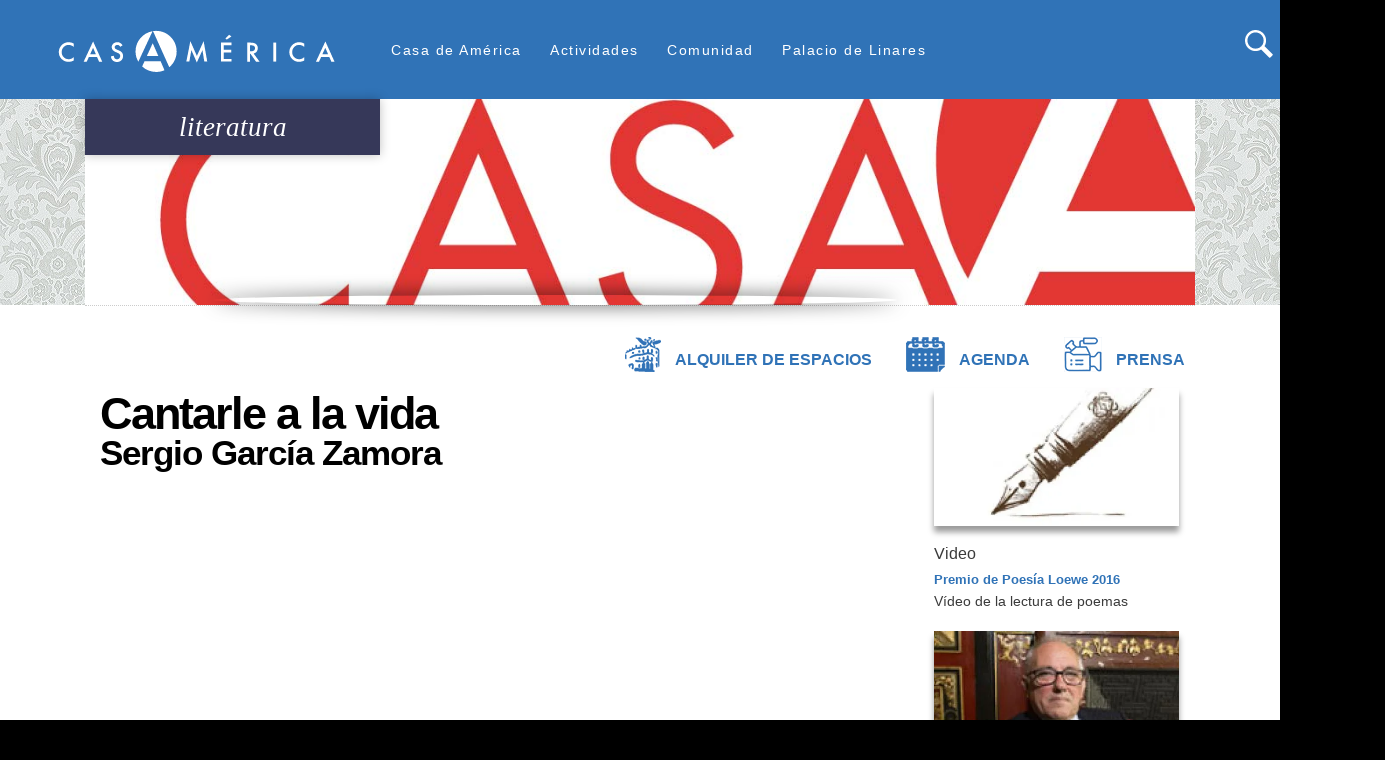

--- FILE ---
content_type: text/html; charset=UTF-8
request_url: https://www.casamerica.es/literatura/cantarle-la-vida
body_size: 18765
content:
<!DOCTYPE html>
<html lang="es" dir="ltr" prefix="content: http://purl.org/rss/1.0/modules/content/  dc: http://purl.org/dc/terms/  foaf: http://xmlns.com/foaf/0.1/  og: http://ogp.me/ns#  rdfs: http://www.w3.org/2000/01/rdf-schema#  schema: http://schema.org/  sioc: http://rdfs.org/sioc/ns#  sioct: http://rdfs.org/sioc/types#  skos: http://www.w3.org/2004/02/skos/core#  xsd: http://www.w3.org/2001/XMLSchema# ">
  <head>
    <meta charset="utf-8" />
<script async src="https://www.googletagmanager.com/gtag/js?id=UA-1419891-1"></script>
<script>window.dataLayer = window.dataLayer || [];function gtag(){dataLayer.push(arguments)};gtag("js", new Date());gtag("set", "developer_id.dMDhkMT", true);gtag("config", "UA-1419891-1", {"groups":"default","anonymize_ip":true,"page_placeholder":"PLACEHOLDER_page_path"});</script>
<meta name="Generator" content="Drupal 10 (https://www.drupal.org)" />
<meta name="MobileOptimized" content="width" />
<meta name="HandheldFriendly" content="true" />
<meta name="viewport" content="width=device-width, initial-scale=1.0" />
<meta property="og:title" content="Cantarle a la vida" />
<meta property="og:description" content="Casamérica" />
<meta property="twitter:card" content="summary_large_image" />
<meta property="twitter:site" content="@casamerica" />
<meta property="twitter:creator" content="@casamerica" />
<meta property="og:image" itemprop="image" content="https://www.casamerica.es//sites/default/files/default_images/logo_meta.png" />
<link rel="icon" href="/sites/default/files/Bola_casamerica.PNG" type="image/png" />
<link rel="alternate" hreflang="und" href="https://www.casamerica.es/literatura/cantarle-la-vida" />
<link rel="canonical" href="https://www.casamerica.es/literatura/cantarle-la-vida" />
<link rel="shortlink" href="https://www.casamerica.es/node/30435" />

    <title>Cantarle a la vida | www.casamerica.es</title>
    <link rel="stylesheet" media="all" href="/libraries/drupal-superfish/css/superfish.css?t94wh6" />
<link rel="stylesheet" media="all" href="/themes/contrib/stable/css/system/components/align.module.css?t94wh6" />
<link rel="stylesheet" media="all" href="/themes/contrib/stable/css/system/components/fieldgroup.module.css?t94wh6" />
<link rel="stylesheet" media="all" href="/themes/contrib/stable/css/system/components/container-inline.module.css?t94wh6" />
<link rel="stylesheet" media="all" href="/themes/contrib/stable/css/system/components/clearfix.module.css?t94wh6" />
<link rel="stylesheet" media="all" href="/themes/contrib/stable/css/system/components/details.module.css?t94wh6" />
<link rel="stylesheet" media="all" href="/themes/contrib/stable/css/system/components/hidden.module.css?t94wh6" />
<link rel="stylesheet" media="all" href="/themes/contrib/stable/css/system/components/item-list.module.css?t94wh6" />
<link rel="stylesheet" media="all" href="/themes/contrib/stable/css/system/components/js.module.css?t94wh6" />
<link rel="stylesheet" media="all" href="/themes/contrib/stable/css/system/components/nowrap.module.css?t94wh6" />
<link rel="stylesheet" media="all" href="/themes/contrib/stable/css/system/components/position-container.module.css?t94wh6" />
<link rel="stylesheet" media="all" href="/themes/contrib/stable/css/system/components/reset-appearance.module.css?t94wh6" />
<link rel="stylesheet" media="all" href="/themes/contrib/stable/css/system/components/resize.module.css?t94wh6" />
<link rel="stylesheet" media="all" href="/themes/contrib/stable/css/system/components/system-status-counter.css?t94wh6" />
<link rel="stylesheet" media="all" href="/themes/contrib/stable/css/system/components/system-status-report-counters.css?t94wh6" />
<link rel="stylesheet" media="all" href="/themes/contrib/stable/css/system/components/system-status-report-general-info.css?t94wh6" />
<link rel="stylesheet" media="all" href="/themes/contrib/stable/css/system/components/tablesort.module.css?t94wh6" />
<link rel="stylesheet" media="all" href="/modules/contrib/video_embed_field/css/video_embed_field.responsive-video.css?t94wh6" />
<link rel="stylesheet" media="all" href="/modules/contrib/calendar/css/calendar.css?t94wh6" />
<link rel="stylesheet" media="all" href="/modules/contrib/calendar/css/calendar_multiday.css?t94wh6" />
<link rel="stylesheet" media="all" href="/modules/contrib/instagram_lite/css/instagram.css?t94wh6" />
<link rel="stylesheet" media="all" href="/modules/custom/linkedin_embed/css/linkedin_embed.css?t94wh6" />
<link rel="stylesheet" media="all" href="https://cdnjs.cloudflare.com/ajax/libs/slick-carousel/1.8.1/slick.min.css" />
<link rel="stylesheet" media="all" href="https://cdnjs.cloudflare.com/ajax/libs/slick-carousel/1.8.1/slick-theme.min.css" />
<link rel="stylesheet" media="all" href="/libraries/drupal-superfish/style/white/white.css?t94wh6" />
<link rel="stylesheet" media="all" href="/themes/contrib/stable/css/core/assets/vendor/normalize-css/normalize.css?t94wh6" />
<link rel="stylesheet" media="all" href="/themes/contrib/stable/css/core/normalize-fixes.css?t94wh6" />
<link rel="stylesheet" media="all" href="https://fonts.googleapis.com/css?family=Open+Sans:400,600" />
<link rel="stylesheet" media="all" href="https://stackpath.bootstrapcdn.com/bootstrap/4.3.0/css/bootstrap.min.css" />
<link rel="stylesheet" media="all" href="https://cdnjs.cloudflare.com/ajax/libs/fancybox/3.3.5/jquery.fancybox.min.css" />
<link rel="stylesheet" media="all" href="/themes/casamerica/css/layout.css?t94wh6" />
<link rel="stylesheet" media="all" href="/themes/casamerica/css/styles.css?t94wh6" />
<link rel="stylesheet" media="all" href="/themes/contrib/classy/css/components/action-links.css?t94wh6" />
<link rel="stylesheet" media="all" href="/themes/contrib/classy/css/components/breadcrumb.css?t94wh6" />
<link rel="stylesheet" media="all" href="/themes/contrib/classy/css/components/button.css?t94wh6" />
<link rel="stylesheet" media="all" href="/themes/contrib/classy/css/components/collapse-processed.css?t94wh6" />
<link rel="stylesheet" media="all" href="/themes/contrib/classy/css/components/container-inline.css?t94wh6" />
<link rel="stylesheet" media="all" href="/themes/contrib/classy/css/components/details.css?t94wh6" />
<link rel="stylesheet" media="all" href="/themes/contrib/classy/css/components/exposed-filters.css?t94wh6" />
<link rel="stylesheet" media="all" href="/themes/contrib/classy/css/components/field.css?t94wh6" />
<link rel="stylesheet" media="all" href="/themes/contrib/classy/css/components/form.css?t94wh6" />
<link rel="stylesheet" media="all" href="/themes/contrib/classy/css/components/icons.css?t94wh6" />
<link rel="stylesheet" media="all" href="/themes/contrib/classy/css/components/inline-form.css?t94wh6" />
<link rel="stylesheet" media="all" href="/themes/contrib/classy/css/components/item-list.css?t94wh6" />
<link rel="stylesheet" media="all" href="/themes/contrib/classy/css/components/link.css?t94wh6" />
<link rel="stylesheet" media="all" href="/themes/contrib/classy/css/components/links.css?t94wh6" />
<link rel="stylesheet" media="all" href="/themes/contrib/classy/css/components/menu.css?t94wh6" />
<link rel="stylesheet" media="all" href="/themes/contrib/classy/css/components/more-link.css?t94wh6" />
<link rel="stylesheet" media="all" href="/themes/contrib/classy/css/components/pager.css?t94wh6" />
<link rel="stylesheet" media="all" href="/themes/contrib/classy/css/components/tabledrag.css?t94wh6" />
<link rel="stylesheet" media="all" href="/themes/contrib/classy/css/components/tableselect.css?t94wh6" />
<link rel="stylesheet" media="all" href="/themes/contrib/classy/css/components/tablesort.css?t94wh6" />
<link rel="stylesheet" media="all" href="/themes/contrib/classy/css/components/tabs.css?t94wh6" />
<link rel="stylesheet" media="all" href="/themes/contrib/classy/css/components/textarea.css?t94wh6" />
<link rel="stylesheet" media="all" href="/themes/contrib/classy/css/components/ui-dialog.css?t94wh6" />
<link rel="stylesheet" media="all" href="/themes/contrib/classy/css/components/messages.css?t94wh6" />
<link rel="stylesheet" media="all" href="/themes/contrib/classy/css/components/node.css?t94wh6" />
<link rel="stylesheet" media="all" href="/themes/casamerica/css/components/agenda.css?t94wh6" />
<link rel="stylesheet" media="all" href="/themes/casamerica/css/components/block.css?t94wh6" />
<link rel="stylesheet" media="all" href="/themes/casamerica/css/components/book.css?t94wh6" />
<link rel="stylesheet" media="all" href="/themes/casamerica/css/components/breadcrumb.css?t94wh6" />
<link rel="stylesheet" media="all" href="/themes/casamerica/css/components/captions.css?t94wh6" />
<link rel="stylesheet" media="all" href="/themes/casamerica/css/components/comments.css?t94wh6" />
<link rel="stylesheet" media="all" href="/themes/casamerica/css/components/contextual.css?t94wh6" />
<link rel="stylesheet" media="all" href="/themes/casamerica/css/components/demo-block.css?t94wh6" />
<link rel="stylesheet" media="all" href="/themes/casamerica/css/components/dropbutton.component.css?t94wh6" />
<link rel="stylesheet" media="all" href="/themes/casamerica/css/components/featured-top.css?t94wh6" />
<link rel="stylesheet" media="all" href="/themes/casamerica/css/components/feed-icon.css?t94wh6" />
<link rel="stylesheet" media="all" href="/themes/casamerica/css/components/field.css?t94wh6" />
<link rel="stylesheet" media="all" href="/themes/casamerica/css/components/form.css?t94wh6" />
<link rel="stylesheet" media="all" href="/themes/casamerica/css/components/forum.css?t94wh6" />
<link rel="stylesheet" media="all" href="/themes/casamerica/css/components/header.css?t94wh6" />
<link rel="stylesheet" media="all" href="/themes/casamerica/css/components/help.css?t94wh6" />
<link rel="stylesheet" media="all" href="/themes/casamerica/css/components/highlighted.css?t94wh6" />
<link rel="stylesheet" media="all" href="/themes/casamerica/css/components/item-list.css?t94wh6" />
<link rel="stylesheet" media="all" href="/themes/casamerica/css/components/list-group.css?t94wh6" />
<link rel="stylesheet" media="all" href="/themes/casamerica/css/components/list.css?t94wh6" />
<link rel="stylesheet" media="all" href="/themes/casamerica/css/components/main-content.css?t94wh6" />
<link rel="stylesheet" media="all" href="/themes/casamerica/css/components/menu.css?t94wh6" />
<link rel="stylesheet" media="all" href="/themes/casamerica/css/components/messages.css?t94wh6" />
<link rel="stylesheet" media="all" href="/themes/casamerica/css/components/node.css?t94wh6" />
<link rel="stylesheet" media="all" href="/themes/casamerica/css/components/node-preview.css?t94wh6" />
<link rel="stylesheet" media="all" href="/themes/casamerica/css/components/page-title.css?t94wh6" />
<link rel="stylesheet" media="all" href="/themes/casamerica/css/components/pager.css?t94wh6" />
<link rel="stylesheet" media="all" href="/themes/casamerica/css/components/panel.css?t94wh6" />
<link rel="stylesheet" media="all" href="/themes/casamerica/css/components/primary-menu.css?t94wh6" />
<link rel="stylesheet" media="all" href="/themes/casamerica/css/components/search-form.css?t94wh6" />
<link rel="stylesheet" media="all" href="/themes/casamerica/css/components/search-results.css?t94wh6" />
<link rel="stylesheet" media="all" href="/themes/casamerica/css/components/secondary-menu.css?t94wh6" />
<link rel="stylesheet" media="all" href="/themes/casamerica/css/components/shortcut.css?t94wh6" />
<link rel="stylesheet" media="all" href="/themes/casamerica/css/components/skip-link.css?t94wh6" />
<link rel="stylesheet" media="all" href="/themes/casamerica/css/components/sidebar.css?t94wh6" />
<link rel="stylesheet" media="all" href="/themes/casamerica/css/components/site-branding.css?t94wh6" />
<link rel="stylesheet" media="all" href="/themes/casamerica/css/components/site-footer.css?t94wh6" />
<link rel="stylesheet" media="all" href="/themes/casamerica/css/components/table.css?t94wh6" />
<link rel="stylesheet" media="all" href="/themes/casamerica/css/components/tablesort-indicator.css?t94wh6" />
<link rel="stylesheet" media="all" href="/themes/casamerica/css/components/tabs.css?t94wh6" />
<link rel="stylesheet" media="all" href="/themes/casamerica/css/components/text-formatted.css?t94wh6" />
<link rel="stylesheet" media="all" href="/themes/casamerica/css/components/toolbar.css?t94wh6" />
<link rel="stylesheet" media="all" href="/themes/casamerica/css/components/featured-bottom.css?t94wh6" />
<link rel="stylesheet" media="all" href="/themes/casamerica/css/components/password-suggestions.css?t94wh6" />
<link rel="stylesheet" media="all" href="/themes/casamerica/css/components/ui.widget.css?t94wh6" />
<link rel="stylesheet" media="all" href="/themes/casamerica/css/components/vertical-tabs.component.css?t94wh6" />
<link rel="stylesheet" media="all" href="/themes/casamerica/css/components/views.css?t94wh6" />
<link rel="stylesheet" media="all" href="/themes/casamerica/css/components/buttons.css?t94wh6" />
<link rel="stylesheet" media="all" href="/themes/casamerica/css/components/image-button.css?t94wh6" />
<link rel="stylesheet" media="all" href="/themes/casamerica/css/components/ui-dialog.css?t94wh6" />
<link rel="stylesheet" media="all" href="/themes/casamerica/css/components/flickr-photoset.css?t94wh6" />
<link rel="stylesheet" media="all" href="/themes/casamerica/css/slick/slick.css?t94wh6" />
<link rel="stylesheet" media="all" href="/themes/casamerica/css/components/tweets-block.css?t94wh6" />
<link rel="stylesheet" media="all" href="/themes/casamerica/css/fonts.css?t94wh6" />
<link rel="stylesheet" media="all" href="/themes/casamerica/css/colors.css?t94wh6" />
<link rel="stylesheet" media="print" href="/themes/casamerica/css/print.css?t94wh6" />

    <script src="https://use.fontawesome.com/releases/v5.13.1/js/all.js" defer crossorigin="anonymous"></script>
<script src="https://use.fontawesome.com/releases/v5.13.1/js/v4-shims.js" defer crossorigin="anonymous"></script>

  </head>
  <body class="fontyourface layout-no-sidebars path-node page-node-type-articulo-basico1">
        <a href="#main-content" class="visually-hidden focusable skip-link">
      Pasar al contenido principal
    </a>
    
      <div class="dialog-off-canvas-main-canvas" data-off-canvas-main-canvas>
    
<div id="page-wrapper">
  <div id="page">
    <header id="header" class="header" role="banner" aria-label="Site header">
      <div class="section container2 clearfix">
        
          <div class="clearfix region region-header">
    <div id="block-casamerica-branding" class="clearfix site-branding block block-system block-system-branding-block">
  
    
        <a href="/" title="Inicio" rel="home" class="site-branding__logo">
      <img id="logo" src="/themes/casamerica/images/Casamerica_logo_svg.svg" alt="Inicio"/>
      <!--img id="logo-m" src="/themes/casamerica/images/casamerica_bola_blanca.svg" alt="Inicio" /-->
    </a>

    <p id="ownlinks_movil" class="movilowlinks">
      <a href="/" title="Inicio" rel="home" class="site-branding__logo_movil">
      <img id="logomovil" class="movillink" src="/themes/casamerica/images/circulo_cabecera_logo.png" alt="Inicio" style="height: 55px;"/>
      <!--img id="logo-m" src="/themes/casamerica/images/casamerica_bola_blanca.svg" alt="Inicio" /-->
    </a>
      <a href="/alquiler-de-espacios">
        <img alt="Alquiler" class="movillink" data-entity-type="file" data-entity-uuid="e2a67102-ff81-401d-a4dd-531baa01fbe7" src="/sites/default/files/inline-images/palacio_color_min_blanca.png" style="height: 35px;">  
      </a>
      <a href="/agenda">
        <img alt="Agenda" class="movillink" data-entity-type="file" data-entity-uuid="d881a852-be0f-4b70-9573-5cad584d52db" src="/sites/default/files/inline-images/agenda_color_min_blanca.png" style="height: 35px;"> 
      </a>
      <a href="/prensa">
        <img alt="Prensa" class="movillink" data-entity-type="file" data-entity-uuid="f107acae-48a0-4469-801f-af91cf9b8232" src="/sites/default/files/inline-images/3_copia_blanca.png" style="height: 35px;">
      </a>
    </p>




    </div>
<div id="block-menusuperior" class="block block-superfish block-superfishmenu-superior">
  
      <h2>Menú Superior</h2>
    
      <div class="content">
      
<ul id="superfish-menu-superior" class="menu sf-menu sf-menu-superior sf-horizontal sf-style-white" role="menu" aria-label="Menú">
  

            
  <li id="menu-superior-menu-link-content09fe4a70-89db-4fca-bf32-794089d377e0" class="sf-depth-1 menuparent sf-first" role="none">
    
          <a href="" class="sf-depth-1 menuparent" role="menuitem" aria-haspopup="true" aria-expanded="false">Casa de América</a>
    
    
    
              <ul role="menu">
      
      

  
  <li id="menu-superior-menu-link-content931c0d75-c832-49c8-ba06-3f1c5fc1f691" class="sf-depth-2 sf-no-children sf-first" role="none">
    
          <a href="/institucion" class="sf-depth-2" role="menuitem">Institución</a>
    
    
    
    
      </li>


  
  <li id="menu-superior-menu-link-contentd078707f-2b6b-4d94-8adb-e4b33ef10ea1" class="sf-depth-2 sf-no-children" role="none">
    
          <a href="/el-alto-patronato" class="sf-depth-2" role="menuitem">Alto patronato</a>
    
    
    
    
      </li>


  
  <li id="menu-superior-menu-link-content558502a5-d485-446d-b25b-bbe1dadfcaf2" class="sf-depth-2 sf-no-children" role="none">
    
          <a href="/el-consejo-rector" class="sf-depth-2" role="menuitem">Consejo rector</a>
    
    
    
    
      </li>


  
  <li id="menu-superior-menu-link-contente2a66b6d-1eb4-40df-adce-486515ad67e3" class="sf-depth-2 sf-no-children" role="none">
    
          <a href="/equipo-de-gestion" class="sf-depth-2" role="menuitem">Equipo</a>
    
    
    
    
      </li>


  
  <li id="menu-superior-menu-link-content38f80c43-7a23-4869-9dd6-1bb8abfaeff3" class="sf-depth-2 sf-no-children" role="none">
    
          <a href="/perfildelcontratante" class="sf-depth-2" role="menuitem">Perfil del contratante y empleo</a>
    
    
    
    
      </li>


  
  <li id="menu-superior-views-viewviewsprensapage-1" class="sf-depth-2 sf-no-children" role="none">
    
          <a href="/prensa" class="sf-depth-2" role="menuitem">Prensa</a>
    
    
    
    
      </li>


            
  <li id="menu-superior-menu-link-content32961d13-f364-4462-bb8b-d9a8dcce24a0" class="sf-depth-2 menuparent sf-last" role="none">
    
          <a href="/portal_transparencia" class="sf-depth-2 menuparent" role="menuitem" aria-haspopup="true" aria-expanded="false">Portal de transparencia</a>
    
          <ul class="sf-multicolumn" role="menu">
      <li class="sf-multicolumn-wrapper " role="none">
    
    
              <ol role="menu">
      
      

  
  <li id="menu-superior-menu-link-content135de71d-f306-426a-823c-dc675f32fa34" class="sf-depth-3 sf-no-children sf-first" role="none">
    
          <a href="/informacion-institucional" class="sf-depth-3" role="menuitem">Información institucional</a>
    
    
    
    
      </li>


  
  <li id="menu-superior-menu-link-content45d329f0-f9bf-4598-96e9-1b19d52cf0ff" class="sf-depth-3 sf-no-children" role="none">
    
          <a href="/informacion-juridica-y-economica" class="sf-depth-3" role="menuitem">Información jurídica y económica</a>
    
    
    
    
      </li>


  
  <li id="menu-superior-menu-link-contentdbdeebb5-98be-4cf8-9815-24b0f503c3ec" class="sf-depth-3 sf-no-children sf-last" role="none">
    
          <a href="/convocatorias" class="sf-depth-3" role="menuitem">Licitaciones públicas</a>
    
    
    
    
      </li>



              </ol>
      
    
          </li>
      </ul>
    
      </li>



              </ul>
      
    
    
      </li>


            
  <li id="menu-superior-menu-link-contentd0ced48b-fb76-41cc-9eb9-00ac93c3f916" class="sf-depth-1 menuparent" role="none">
    
          <a href="" class="sf-depth-1 menuparent" role="menuitem" aria-haspopup="true" aria-expanded="false">Actividades</a>
    
    
    
              <ul role="menu">
      
      

  
  <li id="menu-superior-menu-link-content1c0f8bf8-d03b-4915-a9f1-a83087336d94" class="sf-depth-2 sf-no-children sf-first" role="none">
    
          <a href="/ciencia_y_tecnologia" class="sf-depth-2" role="menuitem">Ciencia y Tecnología</a>
    
    
    
    
      </li>


  
  <li id="menu-superior-menu-link-content740e55b1-8df0-4be1-b5a9-9b0cc10bbe29" class="sf-depth-2 sf-no-children" role="none">
    
          <a href="/cine" class="sf-depth-2" role="menuitem">Cine</a>
    
    
    
    
      </li>


  
  <li id="menu-superior-menu-link-contenta407733f-c0af-456b-8740-dd536a15488e" class="sf-depth-2 sf-no-children" role="none">
    
          <a href="/exposiciones" class="sf-depth-2" role="menuitem">Exposiciones</a>
    
    
    
    
      </li>


  
  <li id="menu-superior-menu-link-content79e49ec1-0f16-4b94-8d8f-280d3ea1b64c" class="sf-depth-2 sf-no-children" role="none">
    
          <a href="/historia" class="sf-depth-2" role="menuitem">Historia</a>
    
    
    
    
      </li>


  
  <li id="menu-superior-menu-link-content8a3618fe-ceb3-4f2e-8ff4-aa2ee319e7a5" class="sf-depth-2 sf-no-children" role="none">
    
          <a href="/literatura" class="sf-depth-2" role="menuitem">Literatura</a>
    
    
    
    
      </li>


  
  <li id="menu-superior-menu-link-content0d77f58e-375e-4374-bd0f-8f3f831a0e9d" class="sf-depth-2 sf-no-children" role="none">
    
          <a href="/musica" class="sf-depth-2" role="menuitem">Música</a>
    
    
    
    
      </li>


  
  <li id="menu-superior-menu-link-content958d71fe-b90f-4507-8ad3-0ffa5a5bb265" class="sf-depth-2 sf-no-children" role="none">
    
          <a href="/arte" class="sf-depth-2" role="menuitem">Arte</a>
    
    
    
    
      </li>


  
  <li id="menu-superior-menu-link-content970e0dfb-0b2b-4737-8324-80700e693864" class="sf-depth-2 sf-no-children" role="none">
    
          <a href="/politica" class="sf-depth-2" role="menuitem">Política y Economía</a>
    
    
    
    
      </li>


  
  <li id="menu-superior-menu-link-content2008fe5d-aa26-4df1-8af0-cceb4367e623" class="sf-depth-2 sf-no-children" role="none">
    
          <a href="/sociedad" class="sf-depth-2" role="menuitem">Sociedad</a>
    
    
    
    
      </li>


  
  <li id="menu-superior-menu-link-contentcaffd972-3e72-4b70-9684-226dbdcb9837" class="sf-depth-2 sf-no-children" role="none">
    
          <a href="/archivo" class="sf-depth-2" role="menuitem">Archivo</a>
    
    
    
    
      </li>



              </ul>
      
    
    
      </li>


            
  <li id="menu-superior-menu-link-contente455d628-2793-498d-8693-73ae0ead80d7" class="sf-depth-1 menuparent" role="none">
    
          <a href="" class="sf-depth-1 menuparent" role="menuitem" aria-haspopup="true" aria-expanded="false">Comunidad</a>
    
    
    
              <ul role="menu">
      
      

  
  <li id="menu-superior-views-viewviewsmusica-en-palaciopage-1" class="sf-depth-2 sf-no-children sf-first" role="none">
    
          <a href="/musica-en-palacio" class="sf-depth-2" role="menuitem">Música en palacio</a>
    
    
    
    
      </li>


  
  <li id="menu-superior-views-viewviewsconvocatoriaspage-1" class="sf-depth-2 sf-no-children" role="none">
    
          <a href="/convocatorias" class="sf-depth-2" role="menuitem">Convocatorias</a>
    
    
    
    
      </li>


  
  <li id="menu-superior-views-viewviewsrecomendacionespage-1" class="sf-depth-2 sf-no-children" role="none">
    
          <a href="/recomendaciones" class="sf-depth-2" role="menuitem">Recomendamos</a>
    
    
    
    
      </li>


  
  <li id="menu-superior-menu-link-contentb37ac71c-c548-41fd-9367-4f624bd21443" class="sf-depth-2 sf-no-children" role="none">
    
          <a href="/cce" class="sf-depth-2" role="menuitem">Centros Culturales de la AECID</a>
    
    
    
    
      </li>


  
  <li id="menu-superior-menu-link-contentcf44c78b-f0bc-492c-85fc-0b93bab3d7cf" class="sf-depth-2 sf-no-children" role="none">
    
          <a href="/otras-casas-de-america" class="sf-depth-2" role="menuitem">Otras Casas de América</a>
    
    
    
    
      </li>


  
  <li id="menu-superior-menu-link-content53a62ef4-0694-434b-a71f-aeeab10c10dc" class="sf-depth-2 sf-no-children" role="none">
    
          <a href="/america-en-madrid" class="sf-depth-2" role="menuitem">América en Madrid</a>
    
    
    
    
      </li>



              </ul>
      
    
    
      </li>


            
  <li id="menu-superior-menu-link-contentf3ba98ee-e8d4-4249-bd3d-36e03d04561d" class="sf-depth-1 menuparent sf-last" role="none">
    
          <a href="" class="sf-depth-1 menuparent" role="menuitem" aria-haspopup="true" aria-expanded="false">Palacio de Linares</a>
    
    
    
              <ul role="menu">
      
      

  
  <li id="menu-superior-menu-link-content7b45ef67-3bce-4617-830c-71b311a8e68c" class="sf-depth-2 sf-no-children sf-first" role="none">
    
          <a href="/el-palacio" class="sf-depth-2" role="menuitem">Historia</a>
    
    
    
    
      </li>


  
  <li id="menu-superior-menu-link-content89d80ecb-a324-45ee-b0ea-fa82396be348" class="sf-depth-2 sf-no-children" role="none">
    
          <a href="/alquiler-de-espacios" class="sf-depth-2" role="menuitem">Alquiler de espacios</a>
    
    
    
    
      </li>


  
  <li id="menu-superior-menu-link-contente90e8df0-2ae4-4891-9e41-925ad37d0f85" class="sf-depth-2 sf-no-children" role="none">
    
          <a href="/visitas" class="sf-depth-2" role="menuitem">Visitas guiadas</a>
    
    
    
    
      </li>


  
  <li id="menu-superior-menu-link-content30ed2a91-f04c-4627-9515-167919eacc0f" class="sf-depth-2 sf-no-children" role="none">
    
          <a href="/restaurante" class="sf-depth-2" role="menuitem">Restaurante</a>
    
    
    
    
      </li>


  
  <li id="menu-superior-menu-link-contentde16f9b6-6fb5-4430-9ebd-6e20ce4f641e" class="sf-depth-2 sf-no-children" role="none">
    
          <a href="/catering" class="sf-depth-2" role="menuitem">Catering</a>
    
    
    
    
      </li>


  
  <li id="menu-superior-menu-link-content81eb263b-b8a6-4f6c-a6e5-3477a66076a5" class="sf-depth-2 sf-no-children sf-last" role="none">
    
          <a href="/ubicacion" class="sf-depth-2" role="menuitem">Ubicación</a>
    
    
    
    
      </li>



              </ul>
      
    
    
      </li>


</ul>

    </div>
  </div>
<div id="block-formulariodebusqueda" class="block block-block-content block-block-content5ef77157-04a8-43d4-938d-97ef5a4e36bf">
  
      <h2>Formulariodebusqueda</h2>
    
      <div class="content">
      
            <div class="clearfix text-formatted field field--name-body field--type-text-with-summary field--label-hidden field__item"><form action="https://www.casamerica.es/busqueda" method="get" id="search-block-form" accept-charset="UTF-8" class="search-form search-block-form">
  <div class="js-form-item form-item js-form-type-search form-type-search js-form-item-keys form-item-keys form-no-label">
      <label for="edit-keys" class="visually-hidden">Buscar</label>
        <input title="Escriba lo que quiere buscar." placeholder="Buscar" data-drupal-selector="edit-keys" type="search" id="edit-keys" name="keys" value="" size="15" maxlength="128" class="form-search">

        </div>
<div data-drupal-selector="edit-actions" class="form-actions js-form-wrapper form-wrapper d-flex" id="edit-actions"><input class="search-form__submit button js-form-submit form-submit" data-drupal-selector="edit-submit" type="submit" id="edit-submit" value="Buscar">
</div>

</form></div>
      
    </div>
  </div>
<div id="block-apoyotelefonica" class="block block-block-content block-block-contentb32cb592-072b-460c-86f5-9a540128ac5d">
  
      <h2>apoyo telefonica</h2>
    
      <div class="content">
      
            <div class="clearfix text-formatted field field--name-body field--type-text-with-summary field--label-hidden field__item"><!--p class="telefonica"><span>con el apoyo de </span><img alt="Telefonica" class="logo-telefonica" data-entity-type="file" data-entity-uuid="3361ccd3-666d-4d88-98ef-469161ef19d5" src="/themes/casamerica/images/Telefónica_2021_logo.svg" /></p-->
</div>
      
    </div>
  </div>

  </div>

        
      </div>
    </header>
              <div class="highlighted">
        <aside class="section container clearfix" role="complementary">
            <div class="region region-highlighted">
    <div id="block-alquilerdeespaciosagenda" class="block block-block-content block-block-content9a129a5d-8c2b-41b7-8efb-eeec6f72d008">
  
    
      <div class="content">
      
            <div class="clearfix text-formatted field field--name-body field--type-text-with-summary field--label-hidden field__item"><p id="ownlinks">
  <a href="/alquiler-de-espacios">
    <picture>
      <source srcset="/sites/default/files/inline-images/palacio%20color_min.webp?itok=NkAikIbw 1x" type="image/webp">
      <source srcset="/sites/default/files/inline-images/palacio%20color_min.png?itok=NkAikIbw 1x" type="image/png">
      <img alt="Alquiler" data-entity-type="file" data-entity-uuid="e2a67102-ff81-401d-a4dd-531baa01fbe7" srcset="/sites/default/files/inline-images/palacio%20color_min.png?itok=NkAikIbw 1x" width="36" height="35" typeof="foaf:Image" src="/sites/default/files/inline-images/palacio%20color_min.png?itok=NkAikIbw"/>
    </picture>
    <span>Alquiler de espacios</span>
  </a>
  <a href="/agenda">
    <picture>
      <source srcset="/sites/default/files/inline-images/agenda%20color_min.webp?itok=NkAikIbq 1x" type="image/webp">
      <source srcset="/sites/default/files/inline-images/agenda%20color_min.png?itok=NkAikIbq 1x" type="image/png">
      <img alt="Agenda" data-entity-type="file" srcset="/sites/default/files/inline-images/agenda%20color_min.png?itok=NkAikIbq 1x" data-entity-uuid="d881a852-be0f-4b70-9573-5cad584d52db" width="39" height="35" typeof="foaf:Image" src="/sites/default/files/inline-images/agenda%20color_min.png?itok=NkAikIbq 1x"/>
    </picture>
    <span>Agenda</span>
  </a>
  <a href="/prensa">
    <picture>
      <source srcset="/sites/default/files/inline-images/prensa_min.webp?itok=NkAikIb8 1x" type="image/webp">
      <source srcset="/sites/default/files/inline-images/prensa_min.png?itok=NkAikIb8 1x" type="image/png">
      <img alt="Prensa" srcset="/sites/default/files/inline-images/prensa_min.png?itok=NkAikIb8 1x" data-entity-type="file" data-entity-uuid="cec98bef-1ea7-4c72-b8a7-5587bc2939dc"  width="38" height="35" typeof="foaf:Image" src="/sites/default/files/inline-images/prensa_min.png?itok=NkAikIb8 1x"/>
    </picture>
    <span>Prensa</span>
  </a>
</p></div>
      
    </div>
  </div>
<div data-drupal-messages-fallback class="hidden"></div>

  </div>

        </aside>
      </div>
            <div id="main-wrapper" class="container">
      <div id="main" class="layout-main">
        
        <main id="content" class="column main-content" role="main">
          <section class="section">
            <a id="main-content" tabindex="-1"></a>
              <div class="region region-content">
    <div id="block-casamerica-content" class="block block-system block-system-main-block">
  
    
      <div class="content">
      



<div id="image-top">
  <div class="container">
    <h1 class="tematica"><span class="field">literatura</span></h1>
    <figure class="imagen">
              <img src="/themes/casamerica/images/cabecera_generica.jpg" alt="cabecera generica" class="img-fluid" />
          </figure>
  </div>
</div>
<article id="articulo-casamerica"  data-history-node-id="30435" about="/literatura/cantarle-la-vida" class="row justify-content-between node node--type-articulo-basico1 node--view-mode-full clearfix">
  <div id="main" class="col-md-9">
    <header class="mb-4">
            <h1 class="titulo mt-1 mb-0">
        <span class="field field--name-title field--type-string field--label-hidden">Cantarle a la vida</span>

      </h1>
            <h2 class="autor mb-0">Sergio García Zamora</h2>
          </header>
                  <div id="video" class="mb-4"><div class="video-embed-field-provider-youtube video-embed-field-responsive-video"><iframe width="854" height="480" frameborder="0" allowfullscreen="allowfullscreen" referrerpolicy="strict-origin-when-cross-origin" src="https://www.youtube.com/embed/vnR4vZiGZ3s?" ></iframe></div>
</div>
     
               <div id="share" class="d-flex justify-content-between mb-4 pb-3"></div>
        <div class="contenido">
              
            <div class="clearfix text-formatted field field--name-field-cuerpo field--type-text-long field--label-hidden field__item">27/03/17. <em>Autorretrato sin abejas, Tiempo de siega</em> o <em>El afilador de tijeras</em> son algunos de los poemarios que el cubano Sergio García Zamora esconde tras la espalda. Sin embargo, ha sido con <em>El frío de vivir </em>con el que ha conseguido el premio <a href="http://www.blogfundacionloewe.es/category/1-poesia/" target="_blank">Loewe</a> a la Creación Joven. Esta obra está dividida en cinco partes y contiene tanto prosa como verso.

<strong>Apariencia sencilla y textos breves.</strong>&nbsp;Fragmentos autobiográficos combinados con menciones a personajes históricos como <a href="https://es.wikipedia.org/wiki/Ezra_Pound" target="_blank">Ezra Pound</a>. Todo ello servido en raciones sutiles para el lector. En esta entrevista el autor explica el significado del título del poemario y reflexiona sobre sus abundantes alusiones a la muerte: para <a href="http://www.elmundo.es/cultura/2017/03/22/58d2ad7fca4741b5188b4587.html" target="_blank">García Zamora</a> <strong>la muerte es una forma de afirmar la vida</strong>, de cantarle a la vida. &nbsp;En cuanto a qué es la poesía para él, el poeta contesta velozmente: "Es todo lo contrario a lo que dicen los poetas que es".&nbsp;

Sergio García Zamora <a href="http://www.casamerica.es/literatura/premio-de-poesia-loewe-2016" target="_blank">recitó</a> fragmentos de su poemario el 27 de marzo de 2017 en Casa de América.&nbsp;

&nbsp;

&nbsp;

&nbsp;

&nbsp;

&nbsp;</div>
      
            
      
        
                </div>
  </div>
  <div id="aside" class="col-md-3">
          
            
      <div class="field field--name-field-video-vinculado field--type-entity-reference field--label-hidden field__items">
              <div class="field__item">

<article data-history-node-id="30280" about="/literatura/premio-de-poesia-loewe-2016" class="card articulo-mini node node--type-articulo-basico1 node--view-mode-card clearfix">
  <figure class="card-img-top imagen curvada sombreada">
          <a href="/literatura/premio-de-poesia-loewe-2016">  <picture>
                  <source srcset="/sites/default/files/styles/medio_16_9/public/miniatura/17/feb/miniloewe.webp?itok=NggtNgv3 1x" type="image/webp" width="400" height="225"/>
              <source srcset="/sites/default/files/styles/medio_16_9/public/miniatura/17/feb/miniloewe.jpg?itok=NggtNgv3 1x" type="image/jpeg" width="400" height="225"/>
                  <img loading="eager" srcset="/sites/default/files/styles/medio_16_9/public/miniatura/17/feb/miniloewe.jpg?itok=NggtNgv3 1x" width="400" height="225" src="/sites/default/files/styles/medio_16_9/public/miniatura/17/feb/miniloewe.jpg?itok=NggtNgv3" alt="" typeof="foaf:Image" />

  </picture>
</a>

      </figure>
  <div class="card-body px-0 pt-3">
    <p class="categoria mb-0">
        video
        </p>
    
    <h3 class="card-title titulo mb-1">
      <a href="/literatura/premio-de-poesia-loewe-2016" rel="bookmark"><span class="field field--name-title field--type-string field--label-hidden">Premio de Poesía Loewe 2016</span>
</a>
    </h3>
    
    <div class="extracto">Vídeo de la lectura de poemas</div>
  </div>
</article>

</div>
              <div class="field__item">

<article data-history-node-id="30436" about="/literatura/sin-la-forma-no-hay-nada" class="card articulo-mini node node--type-articulo-basico1 node--view-mode-card clearfix">
  <figure class="card-img-top imagen curvada sombreada">
          <a href="/literatura/sin-la-forma-no-hay-nada">  <picture>
                  <source srcset="/sites/default/files/styles/medio_16_9/public/miniatura/17/mar/33697374745_7bdca8ce55_m.webp?itok=745Ryfm3 1x" type="image/webp" width="400" height="225"/>
              <source srcset="/sites/default/files/styles/medio_16_9/public/miniatura/17/mar/33697374745_7bdca8ce55_m.jpg?itok=745Ryfm3 1x" type="image/jpeg" width="400" height="225"/>
                  <img loading="eager" srcset="/sites/default/files/styles/medio_16_9/public/miniatura/17/mar/33697374745_7bdca8ce55_m.jpg?itok=745Ryfm3 1x" width="400" height="225" src="/sites/default/files/styles/medio_16_9/public/miniatura/17/mar/33697374745_7bdca8ce55_m.jpg?itok=745Ryfm3" alt="" typeof="foaf:Image" />

  </picture>
</a>

      </figure>
  <div class="card-body px-0 pt-3">
    <p class="categoria mb-0">
        Entrevista
        </p>
    
    <h3 class="card-title titulo mb-1">
      <a href="/literatura/sin-la-forma-no-hay-nada" rel="bookmark"><span class="field field--name-title field--type-string field--label-hidden">&quot;Sin la forma no hay nada&quot;</span>
</a>
    </h3>
    
    <div class="extracto">De buscar traducciones de Goethe a recibir el premio de poesía Loewe</div>
  </div>
</article>

</div>
              <div class="field__item">

<article data-history-node-id="30310" about="/literatura/las-sombras-de-los-maestros" class="card articulo-mini node node--type-articulo-basico1 node--view-mode-card clearfix">
  <figure class="card-img-top imagen curvada sombreada">
          <a href="/literatura/las-sombras-de-los-maestros">  <picture>
                  <source srcset="/sites/default/files/styles/medio_16_9/public/miniatura/17/feb/33012020052_5bb921015c_m.webp?itok=kuRM0L3Z 1x" type="image/webp" width="400" height="225"/>
              <source srcset="/sites/default/files/styles/medio_16_9/public/miniatura/17/feb/33012020052_5bb921015c_m.jpg?itok=kuRM0L3Z 1x" type="image/jpeg" width="400" height="225"/>
                  <img loading="eager" srcset="/sites/default/files/styles/medio_16_9/public/miniatura/17/feb/33012020052_5bb921015c_m.jpg?itok=kuRM0L3Z 1x" width="400" height="225" src="/sites/default/files/styles/medio_16_9/public/miniatura/17/feb/33012020052_5bb921015c_m.jpg?itok=kuRM0L3Z" alt="" typeof="foaf:Image" />

  </picture>
</a>

      </figure>
  <div class="card-body px-0 pt-3">
    <p class="categoria mb-0">
        Entrevista
        </p>
    
    <h3 class="card-title titulo mb-1">
      <a href="/literatura/las-sombras-de-los-maestros" rel="bookmark"><span class="field field--name-title field--type-string field--label-hidden">Las sombras de los maestros</span>
</a>
    </h3>
    
    <div class="extracto">José Ramón Ripoll sobre Gastón Baquero&nbsp;</div>
  </div>
</article>

</div>
              <div class="field__item">

<article data-history-node-id="30225" about="/literatura/la-escritura-por-impulso" class="card articulo-mini node node--type-articulo-basico1 node--view-mode-card clearfix">
  <figure class="card-img-top imagen curvada sombreada">
          <a href="/literatura/la-escritura-por-impulso">  <picture>
                  <source srcset="/sites/default/files/styles/medio_16_9/public/miniatura/17/feb/32303455170_ca010bd6cc_m.webp?itok=kzbdab8- 1x" type="image/webp" width="400" height="225"/>
              <source srcset="/sites/default/files/styles/medio_16_9/public/miniatura/17/feb/32303455170_ca010bd6cc_m.jpg?itok=kzbdab8- 1x" type="image/jpeg" width="400" height="225"/>
                  <img loading="eager" srcset="/sites/default/files/styles/medio_16_9/public/miniatura/17/feb/32303455170_ca010bd6cc_m.jpg?itok=kzbdab8- 1x" width="400" height="225" src="/sites/default/files/styles/medio_16_9/public/miniatura/17/feb/32303455170_ca010bd6cc_m.jpg?itok=kzbdab8-" alt="" typeof="foaf:Image" />

  </picture>
</a>

      </figure>
  <div class="card-body px-0 pt-3">
    <p class="categoria mb-0">
        Entrevista
        </p>
    
    <h3 class="card-title titulo mb-1">
      <a href="/literatura/la-escritura-por-impulso" rel="bookmark"><span class="field field--name-title field--type-string field--label-hidden">La escritura por impulso </span>
</a>
    </h3>
    
    <div class="extracto">Ronaldo Menéndez sobre literatura y proceso creativo</div>
  </div>
</article>

</div>
          </div>
  
      </div>
</article>


    </div>
  </div>

  </div>

          </section>
        </main>

                      </div>
    </div>
                <div class="featured-bottom">
        <aside class="container" role="complementary">
          <div class="border-top mt-4 pt-4">
            
              <div class="region region-featured-bottom-second">
    <div id="block-instagramliteblock" class="block block-instagram-lite">
  
      <h2>Instagram</h2>
    
      <div class="content">
      
<div class="instagram-lite-block">
      <div class="instagram-lite-block--contents__items instagram_feed">
              
                  <div class="instagram_gallery instagram_new insta-image-wr">

                        <a href="https://www.instagram.com/p/DTunYTegRGt/" class="insta-link" rel="noopener" target="_blank"><img class="insta-image" src="/sites/default/files/instagram_lite/instagramliteblock/615850304_1333478128818500_9145804030088541287_n.jpg" alt="🎙️ Pódcast en directo en el marco de la exposición &#039;El cuerpo errante. Exilio español 1939–1975&#039;.

Una conversación que parte de objetos, cartas y obras marcadas por el exilio para pensar cómo se conserva —y se transmite— la memoria. Esculturas atravesadas por la violencia, correspondencias que sostienen vínculos durante décadas y objetos ocultos durante la dictadura se convierten en el punto de partida de este pódcast en vivo.

👥 Con Severino Donate y Jorge Moreno Andrés, con la participación de Fernando Sánchez Castillo y familiares que cedieron piezas de la exposición.
🤝 Con @uneduniv y @territorialgob.

📅 Miércoles 28 de enero.
⌚ 17:00.
📍 Sala Miguel de Cervantes.
🎟️ Entrada libre hasta completar aforo.
🔗 Más información en nuestra web, enlace en la bio." typeof="foaf:Image" />
</a>
                      </div>
                      
                  <div class="instagram_gallery instagram_new insta-image-wr">

                        <a href="https://www.instagram.com/p/DTsEUd3CFs4/" class="insta-link" rel="noopener" target="_blank"><img class="insta-image" src="/sites/default/files/instagram_lite/instagramliteblock/615403632_1333450412154605_7184239997149604443_n.jpg" alt="🎶 🇲🇽 ’La Guelaguetza de Oaxaca’, en el marco de la Feria Internacional de Turismo de Madrid (FITUR) 2026, que tiene a México como País Socio, el Gobierno del Estado de Oaxaca presenta en Casa de América una muestra representativa de la tradicional festividad de La Guelaguetza.

La celebración contará con 72 artistas en escena, con la participación de delegaciones como la Banda de Música de la Heroica Ciudad de Tlaxiaco, Huajuapan de León, San Pedro Pochutla, Juchitán de Zaragoza, San Juan Bautista Tuxtepec, Chinas Oaxaqueñas, Marmoteros, Danza de la Pluma y Los Diablos de Juxtlahuaca.

👥 Con León de la Torre y Mariel López Villatoro.
🤝 Con @fiturmadrid, @gob.oax, @embamexesp e @imexesp.

📅 Viernes 23 de enero.
⌚ 18:00.
📍 Anfiteatro Gabriela Mistral (acceso por c/ Marqués del Duero, 2).
🎟️ Entrada libre hasta completar aforo.
🔗 Más información en nuestra web, enlace en la biografía." typeof="foaf:Image" />
</a>
                      </div>
                      
                  <div class="instagram_gallery instagram_new insta-image-wr">

                        <a href="https://www.instagram.com/p/DTpW6IcjX4u/" class="insta-link" rel="noopener" target="_blank"><img class="insta-image" src="/sites/default/files/instagram_lite/instagramliteblock/615556220_1329315459234767_1912122568701547858_n.jpg" alt="🧵 &#039;𝐃𝐞 𝐥𝐨𝐬 𝐫𝐞𝐭𝐚𝐳𝐨𝐬 𝐦𝐞 𝐜𝐨𝐧𝐬𝐭𝐫𝐮𝐲𝐨&#039;, exposición de la artista boliviana Erika Ewel, propone una mirada al textil como espacio de memoria, resistencia y reflexión social. A través de hilos, puntadas y materiales cotidianos, la muestra conecta lo íntimo con lo colectivo y cuestiona las jerarquías históricas asociadas a este medio.

La exposición reúne obras de la serie Trama silenciosa: la delicadeza del textil y trabajos recientes como Paisajes (2024–2025), donde la abstracción y la figuración dialogan con temas como la identidad de género, las condiciones laborales, la conciencia ecológica y la memoria colonial. Un recorrido que invita a mirar más allá de la superficie y a reconocer las tramas invisibles que atraviesan la vida cotidiana.

Comisariada por Marisabel Villagomez Álvarez Plata.
🤝 Coorganizan: @contemporarybolivianartstrust, @redboliviamundo y @fundacionpatino.

📆 Hasta el 14 de febrero de 2026.
⌚ Lunes a viernes de 11.00 a 19.30. Sábados de 11.00 a 15.00. Domingos y festivos, cerrado.
🎟️ Entrada libre hasta completar aforo.
📍 Sala Guayasamín, Galería Casa de América–ABANCA (@somosabanca). Acceso por c/ Marqués del Duero, 2." typeof="foaf:Image" />
</a>
                      </div>
                  </div>
  
  </div>

    </div>
  </div>

  </div>

              <div class="region region-featured-bottom-third">
    <div id="block-casamerica-linkedinupdatesblock" class="block block-linkedin-embed block-linkedin-updates-block">
  
      <h2>LinkedIn</h2>
    
      <div class="content">
      <div class="linkedin-carousel"><div class="linkedin-slide card shadow-sm"><a href="https://es.linkedin.com/posts/casa-de-america_la-guelaguetza-de-oaxaca-en-casa-activity-7418959987483381760-hSSk" target="_blank"><img src="https://media.licdn.com/dms/image/v2/D4E22AQEUlUWp_zZr7g/feedshare-shrink_1280/B4EZvVwy.pKgAc-/0/1768817897652?e=2147483647&amp;v=beta&amp;t=bPrqqepMxZ89amFDslnOvp_FOpI2FS8pAd-2WUvIufs" class="card-img-top" alt="Imagen del post"></a><div class="card-footer text-muted d-flex justify-content-between align-items-center footer-linkedin"><span><strong><img class="ca-linkedin-logo" src="/themes/casamerica/images/casa_de_america_logo.png" width="30" height="30"> Casa de América</strong></span><span>1 día</span></div></div><div class="linkedin-slide card shadow-sm"><a href="https://es.linkedin.com/posts/casa-de-america_%F0%9D%90%83%F0%9D%90%9E-%F0%9D%90%A5%F0%9D%90%A8%F0%9D%90%AC-%F0%9D%90%AB%F0%9D%90%9E%F0%9D%90%AD%F0%9D%90%9A%F0%9D%90%B3%F0%9D%90%A8%F0%9D%90%AC-%F0%9D%90%A6%F0%9D%90%9E-%F0%9D%90%9C%F0%9D%90%A8%F0%9D%90%A7%F0%9D%90%AC%F0%9D%90%AD%F0%9D%90%AB%F0%9D%90%AE%F0%9D%90%B2%F0%9D%90%A8-activity-7418577917238214657-NEGp" target="_blank"><img src="https://media.licdn.com/dms/image/v2/D4E22AQGrjMAe9jighw/feedshare-shrink_800/B4EZu8V_yYGgAg-/0/1768391442078?e=2147483647&amp;v=beta&amp;t=ocPpAPlx6KbZpWFf_ICVb1Sc-gICgLBvKdjDyiIcBNo" class="card-img-top" alt="Imagen del post"></a><div class="card-footer text-muted d-flex justify-content-between align-items-center footer-linkedin"><span><strong><img class="ca-linkedin-logo" src="/themes/casamerica/images/casa_de_america_logo.png" width="30" height="30"> Casa de América</strong></span><span>2 días</span></div></div><div class="linkedin-slide card shadow-sm"><a href="https://es.linkedin.com/posts/casa-de-america_la-exposici%C3%B3n-%F0%9D%90%84%F0%9D%90%A5-%F0%9D%90%9C%F0%9D%90%AE%F0%9D%90%9E%F0%9D%90%AB%F0%9D%90%A9%F0%9D%90%A8-%F0%9D%90%9E%F0%9D%90%AB%F0%9D%90%AB%F0%9D%90%9A%F0%9D%90%A7%F0%9D%90%AD%F0%9D%90%9E-activity-7418215522833424384-ekyV" target="_blank"><img src="https://media.licdn.com/dms/image/v2/D4E22AQFUNCHjK0sjAQ/feedshare-shrink_1280/B4EZu8UniJKQAg-/0/1768391080670?e=2147483647&amp;v=beta&amp;t=8qIM7VMO5_rN_Lk1m_DWn9X3kXVjNbRJXlNAMXY1tf8" class="card-img-top" alt="Imagen del post"></a><div class="card-footer text-muted d-flex justify-content-between align-items-center footer-linkedin"><span><strong><img class="ca-linkedin-logo" src="/themes/casamerica/images/casa_de_america_logo.png" width="30" height="30"> Casa de América</strong></span><span>3 días</span></div></div><div class="linkedin-slide card shadow-sm"><a href="https://es.linkedin.com/posts/casa-de-america_%F0%9D%90%93%F0%9D%90%AB%F0%9D%90%AE%F0%9D%90%A6%F0%9D%90%A9-%F0%9D%9F%90%F0%9D%9F%8E%F0%9D%9F%90%F0%9D%9F%93%F0%9D%9F%90%F0%9D%9F%8E%F0%9D%9F%90%F0%9D%9F%94-%F0%9D%90%94%F0%9D%90%A7-%F0%9D%90%9A%F0%9D%90%A7%F0%9D%90%A8-activity-7417566280485888000-DHAM" target="_blank"><img src="https://media.licdn.com/dms/image/v2/D4E22AQELVCmirfhldA/feedshare-shrink_800/B4EZu8QARkI8Ak-/0/1768389871180?e=2147483647&amp;v=beta&amp;t=x6aNrs-PmXk_BIRKo9ToWuNTUmuAV9olfQkN-ueAgP8" class="card-img-top" alt="Imagen del post"></a><div class="card-footer text-muted d-flex justify-content-between align-items-center footer-linkedin"><span><strong><img class="ca-linkedin-logo" src="/themes/casamerica/images/casa_de_america_logo.png" width="30" height="30"> Casa de América</strong></span><span>4 días</span></div></div><div class="linkedin-slide card shadow-sm"><a href="https://es.linkedin.com/posts/casa-de-america_seminario-tlaxcaltecas-y-espa%C3%B1oles-un-activity-7417249157796589569-O2r9" target="_blank"><img src="https://media.licdn.com/dms/image/v2/D4E22AQHa8KAj7AtFzw/feedshare-shrink_1280/B4EZu89Kd7GYAc-/0/1768401709237?e=2147483647&amp;v=beta&amp;t=NPmMT0Oh8tUanPIxDzFhyCDoa-J2OMRQ8RyPxK49f-o" class="card-img-top" alt="Imagen del post"></a><div class="card-footer text-muted d-flex justify-content-between align-items-center footer-linkedin"><span><strong><img class="ca-linkedin-logo" src="/themes/casamerica/images/casa_de_america_logo.png" width="30" height="30"> Casa de América</strong></span><span>5 días</span></div></div><div class="linkedin-slide card shadow-sm"><a href="https://es.linkedin.com/posts/casa-de-america_encuentro-el-legado-de-espa%C3%B1a-en-norteam%C3%A9rica-activity-7417218994832789504--jhk" target="_blank"><img src="https://media.licdn.com/dms/image/v2/D4E22AQFiPdoOx20Q8Q/feedshare-shrink_2048_1536/B4EZu87gY2IkAk-/0/1768401274654?e=2147483647&amp;v=beta&amp;t=mk3RQ_zpWmi4P9X3P4jYdd8EpiSjGoRKsew4iLZpvcs" class="card-img-top" alt="Imagen del post"></a><div class="card-footer text-muted d-flex justify-content-between align-items-center footer-linkedin"><span><strong><img class="ca-linkedin-logo" src="/themes/casamerica/images/casa_de_america_logo.png" width="30" height="30"> Casa de América</strong></span><span>5 días</span></div></div><div class="linkedin-slide card shadow-sm"><a href="https://es.linkedin.com/posts/casa-de-america_esta-ma%C3%B1ana-el-equipo-de-la-casa-de-am%C3%A9rica-activity-7406325910347403264-gW4i" target="_blank"><img src="https://media.licdn.com/dms/image/v2/D4E22AQEXV0YuNiJQFg/feedshare-shrink_800/B4EZsiOKe9IUAk-/0/1765805697790?e=2147483647&amp;v=beta&amp;t=M9rTJPnFBIkchXH9bvF0HCt2_WSNJ8G0Ok6UAkf9i_U" class="card-img-top" alt="Imagen del post"></a><div class="card-footer text-muted d-flex justify-content-between align-items-center footer-linkedin"><span><strong><img class="ca-linkedin-logo" src="/themes/casamerica/images/casa_de_america_logo.png" width="30" height="30"> Casa de América</strong></span><span>1 mes</span></div></div><div class="linkedin-slide card shadow-sm"><a href="https://es.linkedin.com/posts/casa-de-america_casa-de-am%C3%A9rica-lleva-33-a%C3%B1os-reforzando-activity-7406313619937939456-PD93" target="_blank"><img src="https://media.licdn.com/dms/image/v2/D4E22AQHKSETkRBgUGw/feedshare-shrink_800/B4EZsiC_BAGUAg-/0/1765802767994?e=2147483647&amp;v=beta&amp;t=OJFXw2GjFgS4g5VnyWRvcBipLipSD-Rb7W0gO_El-NI" class="card-img-top" alt="Imagen del post"></a><div class="card-footer text-muted d-flex justify-content-between align-items-center footer-linkedin"><span><strong><img class="ca-linkedin-logo" src="/themes/casamerica/images/casa_de_america_logo.png" width="30" height="30"> Casa de América</strong></span><span>1 mes</span></div></div><div class="linkedin-slide card shadow-sm"><a href="#" target="_blank"><img src="https://media.licdn.com/dms/image/v2/D4E22AQHFvISvqVfU9A/feedshare-shrink_800/B4EZsS6yIEKcAg-/0/1765548964802?e=2147483647&amp;v=beta&amp;t=qZBMFyMVA-8GeKucus97Z_HZWh0Hs4ohIznbSmIvjE8" class="card-img-top" alt="Imagen del post"></a><div class="card-footer text-muted d-flex justify-content-between align-items-center footer-linkedin"><span><strong><img class="ca-linkedin-logo" src="/themes/casamerica/images/casa_de_america_logo.png" width="30" height="30"> Casa de América</strong></span><span>1 mes</span></div></div><div class="linkedin-slide card shadow-sm"><a href="https://es.linkedin.com/posts/casa-de-america_juventuddominicana-d%C3%ADadelmigrante-rep%C3%BAblicadominicana-activity-7404882657987416064-iZqz" target="_blank"><img src="https://media.licdn.com/dms/image/v2/D4E22AQERtdXOHylf2A/feedshare-shrink_1280/B4EZrLHZ9DKcAs-/0/1764344308036?e=2147483647&amp;v=beta&amp;t=TGQzG7SynFkVD3b2et5akqJ1yuM7epNmmV0gxXyuKnY" class="card-img-top" alt="Imagen del post"></a><div class="card-footer text-muted d-flex justify-content-between align-items-center footer-linkedin"><span><strong><img class="ca-linkedin-logo" src="/themes/casamerica/images/casa_de_america_logo.png" width="30" height="30"> Casa de América</strong></span><span>1 mes</span></div></div></div>
    </div>
  </div>

  </div>

            
            
          </div>
        </aside>
      </div>
        <footer class="site-footer">
      
      <div id="news-letter-block" class="" style="">  <div class="region region-footer-sixth">
    <div id="block-formularionewsletter" class="block block-block-content block-block-contente5670137-8bf6-430a-9678-26f97a572c11">
  
    
      <div class="content">
      
            <div class="clearfix text-formatted field field--name-body field--type-text-with-summary field--label-hidden field__item"><div class="container newsletter">
  <img src="/themes/casamerica/images/icono_sobre_blanco.png" width="50px" alt="icono sobre">
<a href="/suscribete">  <h4 style="text-align: center;color: #fff"> Reciba en su correo electrónico nuestra newsletter</h4></a>
  <form id="invitaciones" action="#" method="post">
    <div id="boletin-modulo" >
      <div class="form-group mb-2">
        <input name="nombre" type="text" class="text-center form-control form-control-sm bg-info" id="inputName" aria-describedby="nameHelp" placeholder="Tu nombre">
        <input name="apellidos" type="text" class="text-center form-control form-control-sm bg-info" id="inputSurname" aria-describedby="lastnameHelp" placeholder="Tus apellidos">
        <input name="email" type="email" class="text-center form-control form-control-sm bg-info" id="exampleInputEmail1" aria-describedby="emailHelp" placeholder="Tu mail">
      </div>
      <div class="line-height-1">
        <div class="custom-control custom-checkbox">
          <input type="checkbox" class="custom-control-input" id="acepto">
          <label id="enviar" class="custom-control-label" for="acepto">He leído y acepto las <a href="/politica-de-proteccion-de-datos" class="cboxElement">condiciones</a></label>
        </div>
        <button id="msuscrip" type="button" class="btn btn-sm btn-primary py-0 disabled"  data-toggle="modal" data-target="#suscripcionModal">Enviar</button>
      </div>
    </div>
    <div class="modal fade" id="suscripcionModal" tabindex="-1" role="dialog" aria-labelledby="exampleModalLabel" aria-hidden="true">
      <div class="modal-dialog modal-lg" role="document">
        <div class="modal-content">
          <div class="modal-header">
            <h5 class="modal-title" id="exampleModalLabel">Suscripción al boletín</h5>
            <button type="button" class="close" data-dismiss="modal" aria-label="Close">
            <span aria-hidden="true">&times;</span>
            </button>
          </div>
          <div class="modal-body">
            <div class="content" data-section-content>
              <p class="alert bg-info text-white">Si también estás interesado en recibir información específica de nuestros actos por área, marca las casillas correspondientes:</p>
              <p id="alertcondiciones" class="alert bg-warning text-white" style="display:none">Debe aceptar las condiciones para realizar la suscripción</p>
              <input type="hidden" name="cid" value="3832" />
              <input type="hidden" name="rid" value="1" />
              <input type="hidden" id="gid" name="gid" value="12" />
              <input type="hidden" name="utf8" value="1" />
              <input type="hidden" name="URL_OK" value="https://www.casamerica.es/suscripcion-newsletter" />
              <fieldset>
                <legend>Materias de interés</legend>
                <div class="fila row" id="retu">
                  <div class="col-md-4">
                    <div class="custom-control custom-checkbox">
                      <input  value="8" type="checkbox" class="custom-control-input igidid" id="checkbox1">
                      <label class="custom-control-label" for="checkbox1">Cine</label>
                    </div>
                    <div class="custom-control custom-checkbox">
                      <input  value="11" type="checkbox" class="custom-control-input igidid" id="checkbox3">
                      <label class="custom-control-label" for="checkbox3">Exposiciones</label>
                    </div>
                    <div class="custom-control custom-checkbox">
                      <input  value="9" type="checkbox" class="custom-control-input igidid" id="checkbox4">
                      <label class="custom-control-label" for="checkbox4">Literatura</label>
                    </div>
                  </div>
                  <div class="col-md-4">
                    <div class="custom-control custom-checkbox">
                      <input  value="7" type="checkbox" class="custom-control-input igidid" id="checkbox6">
                      <label class="custom-control-label" for="checkbox6">Política</label>
                    </div>
                    <div class="custom-control custom-checkbox">
                      <input  value="6" type="checkbox" class="custom-control-input igidid" id="checkbox2">
                      <label class="custom-control-label" for="checkbox2">Economía y empresa</label>
                    </div>
                    <div class="custom-control custom-checkbox">
                      <input  value="10" type="checkbox" class="custom-control-input igidid" id="checkbox5">
                      <label class="custom-control-label" for="checkbox5">Música</label>
                    </div>
                  </div>
                  <div class="col-md-4">
                    <div class="custom-control custom-checkbox">
                      <input  value="1" type="checkbox" class="custom-control-input igidid" id="checkbox7">
                      <label class="custom-control-label" for="checkbox7">Sociedad</label>
                    </div>
                    <div class="custom-control custom-checkbox">
                      <input value="423" type="checkbox" class="custom-control-input igidid" id="checkbox423">
                      <label class="custom-control-label" for="checkbox423">Historia</label>
                    </div>
                  </div>
                </div>
              </fieldset>
              <div class="fila row">
                <div class="form-group col-md-4">
                  <label>País *</label>
                  <select name="epais" id="pais" class="custom-select">
                    <option value="">Selecciona el país</option>
                    <option value="Afganistán">Afganistán</option>
                    <option value="Albania">Albania</option>
                    <option value="Alemania">Alemania</option>
                    <option value="Andorra">Andorra</option>
                    <option value="Angola">Angola</option>
                    <option value="Anguilla">Anguilla</option>
                    <option value="Antártida">Antártida</option>
                    <option value="Antigua y Barbuda">Antigua y Barbuda</option>
                    <option value="Antillas Holandesas">Antillas Holandesas</option>
                    <option value="Arabia Saudí">Arabia Saudí</option>
                    <option value="Argelia">Argelia</option>
                    <option value="Argentina">Argentina</option>
                    <option value="Armenia">Armenia</option>
                    <option value="Aruba">Aruba</option>
                    <option value="Australia">Australia</option>
                    <option value="Austria">Austria</option>
                    <option value="Azerbaiyán">Azerbaiyán</option>
                    <option value="Bahamas">Bahamas</option>
                    <option value="Bahrein">Bahrein</option>
                    <option value="Bangladesh">Bangladesh</option>
                    <option value="Barbados">Barbados</option>
                    <option value="Bélgica">Bélgica</option>
                    <option value="Belice">Belice</option>
                    <option value="Benin">Benin</option>
                    <option value="Bermudas">Bermudas</option>
                    <option value="Bielorrusia">Bielorrusia</option>
                    <option value="Birmania">Birmania</option>
                    <option value="Bolivia">Bolivia</option>
                    <option value="Bosnia y Herzegovina">Bosnia y Herzegovina</option>
                    <option value="Botswana">Botswana</option>
                    <option value="Brasil">Brasil</option>
                    <option value="Brunei">Brunei</option>
                    <option value="Bulgaria">Bulgaria</option>
                    <option value="Burkina Faso">Burkina Faso</option>
                    <option value="Burundi">Burundi</option>
                    <option value="Bután">Bután</option>
                    <option value="Cabo Verde">Cabo Verde</option>
                    <option value="Camboya">Camboya</option>
                    <option value="Camerún">Camerún</option>
                    <option value="Canadá">Canadá</option>
                    <option value="Chad">Chad</option>
                    <option value="Chile">Chile</option>
                    <option value="China">China</option>
                    <option value="Chipre">Chipre</option>
                    <option value="Ciudad del Vaticano (Santa Sede)">Ciudad del Vaticano (Santa Sede)</option>
                    <option value="Colombia">Colombia</option>
                    <option value="Comores">Comores</option>
                    <option value="Congo">Congo</option>
                    <option value="Congo, República Democrática del">Congo, República Democrática del</option>
                    <option value="Corea">Corea</option>
                    <option value="Corea del Norte">Corea del Norte</option>
                    <option value="Costa de Marfíl">Costa de Marfíl</option>
                    <option value="Costa Rica">Costa Rica</option>
                    <option value="Croacia (Hrvatska)">Croacia (Hrvatska)</option>
                    <option value="Cuba">Cuba</option>
                    <option value="Dinamarca">Dinamarca</option>
                    <option value="Djibouti">Djibouti</option>
                    <option value="Dominica">Dominica</option>
                    <option value="Ecuador">Ecuador</option>
                    <option value="Egipto">Egipto</option>
                    <option value="El Salvador">El Salvador</option>
                    <option value="Emiratos Árabes Unidos">Emiratos Árabes Unidos</option>
                    <option value="Eritrea">Eritrea</option>
                    <option value="Eslovenia">Eslovenia</option>
                    <option value="España" selected="selected">España</option>
                    <option value="Estados Unidos">Estados Unidos</option>
                    <option value="Estonia">Estonia</option>
                    <option value="Etiopía">Etiopía</option>
                    <option value="Fiji">Fiji</option>
                    <option value="Filipinas">Filipinas</option>
                    <option value="Finlandia">Finlandia</option>
                    <option value="Francia">Francia</option>
                    <option value="Gabón">Gabón</option>
                    <option value="Gambia">Gambia</option>
                    <option value="Georgia">Georgia</option>
                    <option value="Ghana">Ghana</option>
                    <option value="Gibraltar">Gibraltar</option>
                    <option value="Granada">Granada</option>
                    <option value="Grecia">Grecia</option>
                    <option value="Groenlandia">Groenlandia</option>
                    <option value="Guadalupe">Guadalupe</option>
                    <option value="Guam">Guam</option>
                    <option value="Guatemala">Guatemala</option>
                    <option value="Guayana">Guayana</option>
                    <option value="Guayana Francesa">Guayana Francesa</option>
                    <option value="Guinea">Guinea</option>
                    <option value="Guinea Ecuatorial">Guinea Ecuatorial</option>
                    <option value="Guinea-Bissau">Guinea-Bissau</option>
                    <option value="Haití">Haití</option>
                    <option value="Honduras">Honduras</option>
                    <option value="Hungría">Hungría</option>
                    <option value="India">India</option>
                    <option value="Indonesia">Indonesia</option>
                    <option value="Irak">Irak</option>
                    <option value="Irán">Irán</option>
                    <option value="Irlanda">Irlanda</option>
                    <option value="Isla Bouvet">Isla Bouvet</option>
                    <option value="Isla de Christmas">Isla de Christmas</option>
                    <option value="Islandia">Islandia</option>
                    <option value="Islas Caimán">Islas Caimán</option>
                    <option value="Islas Cook">Islas Cook</option>
                    <option value="Islas de Cocos o Keeling">Islas de Cocos o Keeling</option>
                    <option value="Islas Faroe">Islas Faroe</option>
                    <option value="Islas Heard y McDonald">Islas Heard y McDonald</option>
                    <option value="Islas Malvinas">Islas Malvinas</option>
                    <option value="Islas Marianas del Norte">Islas Marianas del Norte</option>
                    <option value="Islas Marshall">Islas Marshall</option>
                    <option value="Islas menores de Estados Unidos">Islas menores de Estados Unidos</option>
                    <option value="Islas Palau">Islas Palau</option>
                    <option value="Islas Salomón">Islas Salomón</option>
                    <option value="Islas Svalbard y Jan Mayen">Islas Svalbard y Jan Mayen</option>
                    <option value="Islas Tokelau">Islas Tokelau</option>
                    <option value="Islas Turks y Caicos">Islas Turks y Caicos</option>
                    <option value="Islas Vírgenes (EE.UU.)">Islas Vírgenes (EE.UU.)</option>
                    <option value="Islas Vírgenes (Reino Unido)">Islas Vírgenes (Reino Unido)</option>
                    <option value="Islas Wallis y Futuna">Islas Wallis y Futuna</option>
                    <option value="Israel">Israel</option>
                    <option value="Italia">Italia</option>
                    <option value="Jamaica">Jamaica</option>
                    <option value="Japón">Japón</option>
                    <option value="Jordania">Jordania</option>
                    <option value="Kazajistán">Kazajistán</option>
                    <option value="Kenia">Kenia</option>
                    <option value="Kirguizistán">Kirguizistán</option>
                    <option value="Kiribati">Kiribati</option>
                    <option value="Kuwait">Kuwait</option>
                    <option value="Laos">Laos</option>
                    <option value="Lesotho">Lesotho</option>
                    <option value="Letonia">Letonia</option>
                    <option value="Líbano">Líbano</option>
                    <option value="Liberia">Liberia</option>
                    <option value="Libia">Libia</option>
                    <option value="Liechtenstein">Liechtenstein</option>
                    <option value="Lituania">Lituania</option>
                    <option value="Luxemburgo">Luxemburgo</option>
                    <option value="Macedonia, Ex-República Yugoslava de">Macedonia, Ex-República Yugoslava de</option>
                    <option value="Madagascar">Madagascar</option>
                    <option value="Malasia">Malasia</option>
                    <option value="Malawi">Malawi</option>
                    <option value="Maldivas">Maldivas</option>
                    <option value="Malí">Malí</option>
                    <option value="Malta">Malta</option>
                    <option value="Marruecos">Marruecos</option>
                    <option value="Martinica">Martinica</option>
                    <option value="Mauricio">Mauricio</option>
                    <option value="Mauritania">Mauritania</option>
                    <option value="Mayotte">Mayotte</option>
                    <option value="México">México</option>
                    <option value="Micronesia">Micronesia</option>
                    <option value="Moldavia">Moldavia</option>
                    <option value="Mónaco">Mónaco</option>
                    <option value="Mongolia">Mongolia</option>
                    <option value="Montserrat">Montserrat</option>
                    <option value="Mozambique">Mozambique</option>
                    <option value="Namibia">Namibia</option>
                    <option value="Nauru">Nauru</option>
                    <option value="Nepal">Nepal</option>
                    <option value="Nicaragua">Nicaragua</option>
                    <option value="Níger">Níger</option>
                    <option value="Nigeria">Nigeria</option>
                    <option value="Niue">Niue</option>
                    <option value="Norfolk">Norfolk</option>
                    <option value="Noruega">Noruega</option>
                    <option value="Nueva Caledonia">Nueva Caledonia</option>
                    <option value="Nueva Zelanda">Nueva Zelanda</option>
                    <option value="Omán">Omán</option>
                    <option value="Países Bajos">Países Bajos</option>
                    <option value="Panamá">Panamá</option>
                    <option value="Papúa Nueva Guinea">Papúa Nueva Guinea</option>
                    <option value="Paquistán">Paquistán</option>
                    <option value="Paraguay">Paraguay</option>
                    <option value="Perú">Perú</option>
                    <option value="Pitcairn">Pitcairn</option>
                    <option value="Polinesia Francesa">Polinesia Francesa</option>
                    <option value="Polonia">Polonia</option>
                    <option value="Portugal">Portugal</option>
                    <option value="Puerto Rico">Puerto Rico</option>
                    <option value="Qatar">Qatar</option>
                    <option value="Reino Unido">Reino Unido</option>
                    <option value="República Centroafricana">República Centroafricana</option>
                    <option value="República Checa">República Checa</option>
                    <option value="República de Sudáfrica">República de Sudáfrica</option>
                    <option value="República Dominicana">República Dominicana</option>
                    <option value="República Eslovaca">República Eslovaca</option>
                    <option value="Reunión">Reunión</option>
                    <option value="Ruanda">Ruanda</option>
                    <option value="Rumania">Rumania</option>
                    <option value="Rusia">Rusia</option>
                    <option value="Sahara Occidental">Sahara Occidental</option>
                    <option value="Saint Kitts y Nevis">Saint Kitts y Nevis</option>
                    <option value="Samoa">Samoa</option>
                    <option value="Samoa Americana">Samoa Americana</option>
                    <option value="San Marino">San Marino</option>
                    <option value="San Vicente y Granadinas">San Vicente y Granadinas</option>
                    <option value="Santa Helena">Santa Helena</option>
                    <option value="Santa Lucía">Santa Lucía</option>
                    <option value="Santo Tomé y Príncipe">Santo Tomé y Príncipe</option>
                    <option value="Senegal">Senegal</option>
                    <option value="Seychelles">Seychelles</option>
                    <option value="Sierra Leona">Sierra Leona</option>
                    <option value="Singapur">Singapur</option>
                    <option value="Siria">Siria</option>
                    <option value="Somalia">Somalia</option>
                    <option value="Sri Lanka">Sri Lanka</option>
                    <option value="St. Pierre y Miquelon">St. Pierre y Miquelon</option>
                    <option value="Suazilandia">Suazilandia</option>
                    <option value="Sudán">Sudán</option>
                    <option value="Suecia">Suecia</option>
                    <option value="Suiza">Suiza</option>
                    <option value="Surinam">Surinam</option>
                    <option value="Tailandia">Tailandia</option>
                    <option value="Taiwán">Taiwán</option>
                    <option value="Tanzania">Tanzania</option>
                    <option value="Tayikistán">Tayikistán</option>
                    <option value="Territorios franceses del Sur">Territorios franceses del Sur</option>
                    <option value="Timor Oriental">Timor Oriental</option>
                    <option value="Togo">Togo</option>
                    <option value="Tonga">Tonga</option>
                    <option value="Trinidad y Tobago">Trinidad y Tobago</option>
                    <option value="Túnez">Túnez</option>
                    <option value="Turkmenistán">Turkmenistán</option>
                    <option value="Turquía">Turquía</option>
                    <option value="Tuvalu">Tuvalu</option>
                    <option value="Ucrania">Ucrania</option>
                    <option value="Uganda">Uganda</option>
                    <option value="Uruguay">Uruguay</option>
                    <option value="Uzbekistán">Uzbekistán</option>
                    <option value="Vanuatu">Vanuatu</option>
                    <option value="Venezuela">Venezuela</option>
                    <option value="Vietnam">Vietnam</option>
                    <option value="Yemen">Yemen</option>
                    <option value="Yugoslavia">Yugoslavia</option>
                    <option value="Zambia">Zambia</option>
                    <option value="Zimbabue">Zimbabue</option>
                  </select>
                </div>
                <div class="form-group col-md-4">
                  <label for="empresa">Nombre de Empresa *</label>
                  <input type="text" class="form-control" name="empresa" id="empresa" placeholder="Escriba el nombre de su empresa">
                </div>
                <div class="form-group col-md-4">
                  <label for="edireccion">Dirección *</label>
                  <input type="text" class="form-control" name="edireccion" id="edireccion" placeholder="Escriba aquí su dirección">
                </div>
              </div>
              <small class="form-text text-muted">* Información opcional, válida únicamente para estadísticas internas.</small>
              <small class="form-text text-muted">* Si eres periodista, escríbenos a <a href="/cdn-cgi/l/email-protection#3d4d4f58534e5c7d5e5c4e5c50584f545e5c13584e"><span class="__cf_email__" data-cfemail="730301161d001233101200121e16011a10125d1600">[email&#160;protected]</span></a> para que te apuntemos al boletín específico para medios de comunicación.</small>
             <p id="error" class="alert bg-info text-white hidden"></p>
            </div>
          </div>
          <div class="modal2-footer">
            <div class="custom-control custom-checkbox"><input type="checkbox" class="custom-control-input" id="iPolitica" name="iPolitica"><label class="custom-control-label" for="iPolitica">He leído y acepto las <a href="/politica-de-proteccion-de-datos" class="cboxElement">condiciones</a></label></div>
 <div id="g-recaptcha" class="g-recaptcha" data-sitekey="6Ld0TqkZAAAAAL0gpzH8Y9rqkYWPDPsmCwmDpdyX"
       data-action="account_login" data-callback="onSuccess"></div>
            <button type="button" class="btn btn-light btn-sm ml-auto" data-dismiss="modal">Cerrar</button>
            <button id="submit" type="submit" class="btn btn-info btn-sm">Aceptar</button>
          </div>
          
        </div>
      </div>
    </div>
  </form>
</div>

</div>
      
    </div>
  </div>

  </div>
</div>
      <div class="container" style="max-width: 90%;">
                  <div class="site-footer__top d-flex">
            <div class="py-3 mr-3">  <div class="region region-footer-first">
    <div id="block-creativecommons" class="block block-block-content block-block-content516b850e-01c4-4191-af5c-1116308f61ec">
  
    
      <div class="content">
      
            <div class="clearfix text-formatted field field--name-body field--type-text-with-summary field--label-hidden field__item"><p><a href="https://creativecommons.org/licenses/by-nc-nd/3.0/es/"><img alt="Creative Commons" class="creativecommons" data-entity-type="file" data-entity-uuid="9aade5f6-30fe-470c-b4b8-f7d6f250654f" src="/themes/casamerica/images/cc.logo.white.svg"></a></p></div>
      
    </div>
  </div>

  </div>
</div>
            <div class="py-3 ml-3">  <div class="region region-footer-second">
    <div id="block-logossociales" class="block block-block-content block-block-content0d779305-de52-4943-aaad-ae44d81b4373">
  
    
      <div class="content">
      
            <div class="clearfix text-formatted field field--name-body field--type-text-with-summary field--label-hidden field__item"><body style="background-color: black;">
<p><a href="https://twitter.com/casamerica" target="_blank"><span class="fontawesome-icon-inline"><svg width="20px" height="20px"  xmlns="http://www.w3.org/2000/svg" viewBox="0 0 512 512"><!--!Font Awesome Free 6.5.1 by @fontawesome - https://fontawesome.com License - https://fontawesome.com/license/free Copyright 2024 Fonticons, Inc.--><path d="M389.2 48h70.6L305.6 224.2 487 464H345L233.7 318.6 106.5 464H35.8L200.7 275.5 26.8 48H172.4L272.9 180.9 389.2 48zM364.4 421.8h39.1L151.1 88h-42L364.4 421.8z" fill="#FFFFFF"/></svg></span> </a> 

  <a href="https://www.facebook.com/casadeamerica/" target="_blank"> <span class="fontawesome-icon-inline"> <i class="fab fa-facebook"></i> </span> </a> 
  
  <a href="https://www.flickr.com/photos/casamerica/" target="_blank"> <span class="fontawesome-icon-inline"> <i class="fab fa-flickr"></i> </span> </a> 

  <a href="https://www.youtube.com/user/casamerica" target="_blank"> <span class="fontawesome-icon-inline"> <i class="fab fa-youtube"></i> </span> </a> 


  <a href="https://www.instagram.com/casamerica/" target="_blank"> <span class="fontawesome-icon-inline"> <i class="fab fa-instagram-square"></i> </span> </a> <a href="https://open.spotify.com/user/casamerica" target="_blank"> <span class="fontawesome-icon-inline"> <i class="fab fa-spotify"></i> </span> </a>
<a href="https://www.linkedin.com/company/casa-de-america" target="_blank">
<span class="fontawesome-icon-inline"><i class="fab fa-linkedin"></i>&nbsp;</span>
</a>

<a href="https://www.tiktok.com/@casamerica" target="_blank" style="margin-left: -10px;"><svg width="20px" height="20px" style="margin-bottom: 5px;" viewBox="0 0 48 48" version="1.1" xmlns="http://www.w3.org/2000/svg" xmlns:xlink="http://www.w3.org/1999/xlink"><title>Tiktok</title><g id="Icon/Social/tiktok-white" stroke="none" stroke-width="1" fill="none" fill-rule="evenodd"><path d="M38.0766847,15.8542954 C36.0693906,15.7935177 34.2504839,14.8341149 32.8791434,13.5466056 C32.1316475,12.8317108 31.540171,11.9694126 31.1415066,11.0151329 C30.7426093,10.0603874 30.5453728,9.03391952 30.5619062,8 L24.9731521,8 L24.9731521,28.8295196 C24.9731521,32.3434487 22.8773693,34.4182737 20.2765028,34.4182737 C19.6505623,34.4320127 19.0283477,34.3209362 18.4461858,34.0908659 C17.8640239,33.8612612 17.3337909,33.5175528 16.8862248,33.0797671 C16.4386588,32.6422142 16.0833071,32.1196657 15.8404292,31.5426268 C15.5977841,30.9658208 15.4727358,30.3459348 15.4727358,29.7202272 C15.4727358,29.0940539 15.5977841,28.4746337 15.8404292,27.8978277 C16.0833071,27.3207888 16.4386588,26.7980074 16.8862248,26.3604545 C17.3337909,25.9229017 17.8640239,25.5791933 18.4461858,25.3491229 C19.0283477,25.1192854 19.6505623,25.0084418 20.2765028,25.0219479 C20.7939283,25.0263724 21.3069293,25.1167239 21.794781,25.2902081 L21.794781,19.5985278 C21.2957518,19.4900128 20.7869423,19.436221 20.2765028,19.4380839 C18.2431278,19.4392483 16.2560928,20.0426009 14.5659604,21.1729264 C12.875828,22.303019 11.5587449,23.9090873 10.7814424,25.7878401 C10.003907,27.666593 9.80084889,29.7339663 10.1981162,31.7275214 C10.5953834,33.7217752 11.5748126,35.5530237 13.0129853,36.9904978 C14.4509252,38.4277391 16.2828722,39.4064696 18.277126,39.8028054 C20.2711469,40.1991413 22.3382874,39.9951517 24.2163416,39.2169177 C26.0948616,38.4384508 27.7002312,37.1209021 28.8296253,35.4300711 C29.9592522,33.7397058 30.5619062,31.7522051 30.5619062,29.7188301 L30.5619062,18.8324027 C32.7275484,20.3418321 35.3149087,21.0404263 38.0766847,21.0867664 L38.0766847,15.8542954 Z" id="Fill-1" fill="#FFFFFF">
</path>
</g>
</svg>
</a>
</p>
<script data-cfasync="false" src="/cdn-cgi/scripts/5c5dd728/cloudflare-static/email-decode.min.js"></script></body></div>
      
    </div>
  </div>

  </div>
</div>
            <div class="ml-auto py-3"></div>
          </div>
                          <div class="site-footer__bottom d-flex">
            <div class="py-3 mr-3">  <div class="region region-footer-fourth">
    <div id="block-logofooter" class="block block-block-content block-block-content13d709ef-ac1b-4e56-88ea-7d2344fd85c6">
  
    
      <div class="content">
      
            <div class="clearfix text-formatted field field--name-body field--type-text-with-summary field--label-hidden field__item"><p><img alt="logo CA" class="bola-footer" data-entity-type="file" data-entity-uuid="1c9149e9-b882-470c-8c8f-85a25058ba07" src="/themes/casamerica/images/casamerica_bola_blanca.svg"></p>
</div>
      
    </div>
  </div>

  </div>
</div>
            <div class="py-3 ml-3">  <div class="region region-footer-fifth">
    <div id="block-textofooter" class="block block-block-content block-block-content6cbe49e4-1fa9-453c-b651-0b7ae80b0221">
  
    
      <div class="content">
      
            <div class="clearfix text-formatted field field--name-body field--type-text-with-summary field--label-hidden field__item"><p>Plaza de la Cibeles, s/n | 28014 Madrid, España. Tel: +34 91 595 48 00</p></div>
      
    </div>
  </div>

  </div>
</div>
            <div class="py-3 ml-3">  <div class="region region-footer-menu">
    <nav role="navigation" aria-labelledby="block-casamerica-footer-menu" id="block-casamerica-footer" class="block block-menu navigation menu--footer">
            
  <h2 class="visually-hidden" id="block-casamerica-footer-menu">Menú del pie</h2>
  

      <div class="content">
        <div class="menu-toggle-target menu-toggle-target-show" id="show-block-casamerica-footer"></div>
    <div class="menu-toggle-target" id="hide-block-casamerica-footer"></div>
    <a class="menu-toggle" href="#show-block-casamerica-footer">Mostrar &mdash; Menú del pie</a>
    <a class="menu-toggle menu-toggle--hide" href="#hide-block-casamerica-footer">Ocultar &mdash; Menú del pie</a>
    
              <ul class="clearfix list-inline">
                    <li class="list-inline-item pl-2">
        <a href="/aviso-legal" data-drupal-link-system-path="node/520">Aviso legal</a>
              </li>
                <li class="list-inline-item pl-2">
        <a href="https://centinela.lefebvre.es/public/concept/2060413?access=Tn8vdlaH8SZeGu5TJfhfrzWGsedY/0wKXzUHrnczyfE%3D">Canal informantes</a>
              </li>
                <li class="list-inline-item pl-2">
        <a href="/contact" data-drupal-link-system-path="contact">Contacto</a>
              </li>
                <li class="list-inline-item pl-2">
        <a href="/mapa-web" data-drupal-link-system-path="node/43925">Mapa web</a>
              </li>
        </ul>
  


  </div>
</nav>

  </div>
</div>
           
          </div>
        
      
                <p class="copy" style="text-align: center">© Casa de América, 2026 </p>
      </div>

    </footer>
  </div>
</div>
<!--script async src="https://www.googletagmanager.com/gtag/js?id=UA-161399997-1"></script>
<script>
  window.dataLayer = window.dataLayer || [];
  function gtag(){dataLayer.push(arguments);}
  gtag('js', new Date());
  gtag('config', 'UA-161399997-1');
</script-->


  </div>

    
    <script type="application/json" data-drupal-selector="drupal-settings-json">{"path":{"baseUrl":"\/","pathPrefix":"","currentPath":"node\/30435","currentPathIsAdmin":false,"isFront":false,"currentLanguage":"es"},"pluralDelimiter":"\u0003","suppressDeprecationErrors":true,"google_analytics":{"account":"UA-1419891-1","trackOutbound":true,"trackMailto":true,"trackTel":true,"trackDownload":true,"trackDownloadExtensions":"7z|aac|arc|arj|asf|asx|avi|bin|csv|doc(x|m)?|dot(x|m)?|exe|flv|gif|gz|gzip|hqx|jar|jpe?g|js|mp(2|3|4|e?g)|mov(ie)?|msi|msp|pdf|phps|png|ppt(x|m)?|pot(x|m)?|pps(x|m)?|ppam|sld(x|m)?|thmx|qtm?|ra(m|r)?|sea|sit|tar|tgz|torrent|txt|wav|wma|wmv|wpd|xls(x|m|b)?|xlt(x|m)|xlam|xml|z|zip"},"superfish":{"superfish-menu-superior":{"id":"superfish-menu-superior","sf":{"animation":{"opacity":"show"},"speed":"fast","autoArrows":false,"dropShadows":false},"plugins":{"smallscreen":{"cloneParent":0,"mode":"window_width","accordionButton":0,"expandText":"Desplegar","collapseText":"Plegar"},"supposition":true,"supersubs":true}}},"user":{"uid":0,"permissionsHash":"4e6418dec581a7149dbd8998e090ec7101e2b665f49df599520a241f5054afc4"}}</script>
<script src="/core/assets/vendor/jquery/jquery.min.js?v=3.7.1"></script>
<script src="/themes/casamerica/js/slick/slick.min.js?v=1.x"></script>
<script src="/core/assets/vendor/once/once.min.js?v=1.0.1"></script>
<script src="/sites/default/files/languages/es_39JtHbf6h6oOW-WTLhHI4FKqpq0Gt2-G0Gw-tGtEgyM.js?t94wh6"></script>
<script src="/core/misc/drupalSettingsLoader.js?v=10.5.7"></script>
<script src="/core/misc/drupal.js?v=10.5.7"></script>
<script src="/core/misc/drupal.init.js?v=10.5.7"></script>
<script src="/themes/casamerica/js/components/agenda.js?v=1.67.x"></script>
<script src="/themes/casamerica/js/components/entrevistas.js?v=1.67.x"></script>
<script src="https://cdnjs.cloudflare.com/ajax/libs/popper.js/1.14.7/umd/popper.min.js"></script>
<script src="https://stackpath.bootstrapcdn.com/bootstrap/4.3.0/js/bootstrap.min.js"></script>
<script src="https://cdnjs.cloudflare.com/ajax/libs/fancybox/3.3.5/jquery.fancybox.min.js"></script>
<script src="https://www.google.com/recaptcha/enterprise.js"></script>
<script src="/themes/casamerica/js/components/fechas.js?v=10.5.7"></script>
<script src="/themes/casamerica/js/components/flickr-photoset.js?v=10.5.7"></script>
<script src="/themes/casamerica/js/components/image-top.js?v=1.x"></script>
<script src="/themes/casamerica/js/components/menu.js?v=1.1"></script>
<script src="/themes/casamerica/js/components/tweets-block.js?v=1.x"></script>
<script src="/modules/contrib/google_analytics/js/google_analytics.js?v=10.5.7"></script>
<script src="https://cdnjs.cloudflare.com/ajax/libs/slick-carousel/1.8.1/slick.min.js"></script>
<script src="/modules/custom/linkedin_embed/js/linkedin_embed.js?v=1.x"></script>
<script src="/modules/contrib/superfish/js/superfish.js?v=2.0"></script>
<script src="/libraries/drupal-superfish/superfish.js?t94wh6"></script>
<script src="/libraries/drupal-superfish/jquery.hoverIntent.minified.js?t94wh6"></script>
<script src="/libraries/drupal-superfish/sfsmallscreen.js?t94wh6"></script>
<script src="/libraries/drupal-superfish/supersubs.js?t94wh6"></script>
<script src="/libraries/drupal-superfish/supposition.js?t94wh6"></script>

  </body>
</html>


--- FILE ---
content_type: text/html; charset=utf-8
request_url: https://www.google.com/recaptcha/enterprise/anchor?ar=1&k=6Ld0TqkZAAAAAL0gpzH8Y9rqkYWPDPsmCwmDpdyX&co=aHR0cHM6Ly93d3cuY2FzYW1lcmljYS5lczo0NDM.&hl=en&v=PoyoqOPhxBO7pBk68S4YbpHZ&size=normal&sa=account_login&anchor-ms=20000&execute-ms=30000&cb=tuunovw3elbx
body_size: 49626
content:
<!DOCTYPE HTML><html dir="ltr" lang="en"><head><meta http-equiv="Content-Type" content="text/html; charset=UTF-8">
<meta http-equiv="X-UA-Compatible" content="IE=edge">
<title>reCAPTCHA</title>
<style type="text/css">
/* cyrillic-ext */
@font-face {
  font-family: 'Roboto';
  font-style: normal;
  font-weight: 400;
  font-stretch: 100%;
  src: url(//fonts.gstatic.com/s/roboto/v48/KFO7CnqEu92Fr1ME7kSn66aGLdTylUAMa3GUBHMdazTgWw.woff2) format('woff2');
  unicode-range: U+0460-052F, U+1C80-1C8A, U+20B4, U+2DE0-2DFF, U+A640-A69F, U+FE2E-FE2F;
}
/* cyrillic */
@font-face {
  font-family: 'Roboto';
  font-style: normal;
  font-weight: 400;
  font-stretch: 100%;
  src: url(//fonts.gstatic.com/s/roboto/v48/KFO7CnqEu92Fr1ME7kSn66aGLdTylUAMa3iUBHMdazTgWw.woff2) format('woff2');
  unicode-range: U+0301, U+0400-045F, U+0490-0491, U+04B0-04B1, U+2116;
}
/* greek-ext */
@font-face {
  font-family: 'Roboto';
  font-style: normal;
  font-weight: 400;
  font-stretch: 100%;
  src: url(//fonts.gstatic.com/s/roboto/v48/KFO7CnqEu92Fr1ME7kSn66aGLdTylUAMa3CUBHMdazTgWw.woff2) format('woff2');
  unicode-range: U+1F00-1FFF;
}
/* greek */
@font-face {
  font-family: 'Roboto';
  font-style: normal;
  font-weight: 400;
  font-stretch: 100%;
  src: url(//fonts.gstatic.com/s/roboto/v48/KFO7CnqEu92Fr1ME7kSn66aGLdTylUAMa3-UBHMdazTgWw.woff2) format('woff2');
  unicode-range: U+0370-0377, U+037A-037F, U+0384-038A, U+038C, U+038E-03A1, U+03A3-03FF;
}
/* math */
@font-face {
  font-family: 'Roboto';
  font-style: normal;
  font-weight: 400;
  font-stretch: 100%;
  src: url(//fonts.gstatic.com/s/roboto/v48/KFO7CnqEu92Fr1ME7kSn66aGLdTylUAMawCUBHMdazTgWw.woff2) format('woff2');
  unicode-range: U+0302-0303, U+0305, U+0307-0308, U+0310, U+0312, U+0315, U+031A, U+0326-0327, U+032C, U+032F-0330, U+0332-0333, U+0338, U+033A, U+0346, U+034D, U+0391-03A1, U+03A3-03A9, U+03B1-03C9, U+03D1, U+03D5-03D6, U+03F0-03F1, U+03F4-03F5, U+2016-2017, U+2034-2038, U+203C, U+2040, U+2043, U+2047, U+2050, U+2057, U+205F, U+2070-2071, U+2074-208E, U+2090-209C, U+20D0-20DC, U+20E1, U+20E5-20EF, U+2100-2112, U+2114-2115, U+2117-2121, U+2123-214F, U+2190, U+2192, U+2194-21AE, U+21B0-21E5, U+21F1-21F2, U+21F4-2211, U+2213-2214, U+2216-22FF, U+2308-230B, U+2310, U+2319, U+231C-2321, U+2336-237A, U+237C, U+2395, U+239B-23B7, U+23D0, U+23DC-23E1, U+2474-2475, U+25AF, U+25B3, U+25B7, U+25BD, U+25C1, U+25CA, U+25CC, U+25FB, U+266D-266F, U+27C0-27FF, U+2900-2AFF, U+2B0E-2B11, U+2B30-2B4C, U+2BFE, U+3030, U+FF5B, U+FF5D, U+1D400-1D7FF, U+1EE00-1EEFF;
}
/* symbols */
@font-face {
  font-family: 'Roboto';
  font-style: normal;
  font-weight: 400;
  font-stretch: 100%;
  src: url(//fonts.gstatic.com/s/roboto/v48/KFO7CnqEu92Fr1ME7kSn66aGLdTylUAMaxKUBHMdazTgWw.woff2) format('woff2');
  unicode-range: U+0001-000C, U+000E-001F, U+007F-009F, U+20DD-20E0, U+20E2-20E4, U+2150-218F, U+2190, U+2192, U+2194-2199, U+21AF, U+21E6-21F0, U+21F3, U+2218-2219, U+2299, U+22C4-22C6, U+2300-243F, U+2440-244A, U+2460-24FF, U+25A0-27BF, U+2800-28FF, U+2921-2922, U+2981, U+29BF, U+29EB, U+2B00-2BFF, U+4DC0-4DFF, U+FFF9-FFFB, U+10140-1018E, U+10190-1019C, U+101A0, U+101D0-101FD, U+102E0-102FB, U+10E60-10E7E, U+1D2C0-1D2D3, U+1D2E0-1D37F, U+1F000-1F0FF, U+1F100-1F1AD, U+1F1E6-1F1FF, U+1F30D-1F30F, U+1F315, U+1F31C, U+1F31E, U+1F320-1F32C, U+1F336, U+1F378, U+1F37D, U+1F382, U+1F393-1F39F, U+1F3A7-1F3A8, U+1F3AC-1F3AF, U+1F3C2, U+1F3C4-1F3C6, U+1F3CA-1F3CE, U+1F3D4-1F3E0, U+1F3ED, U+1F3F1-1F3F3, U+1F3F5-1F3F7, U+1F408, U+1F415, U+1F41F, U+1F426, U+1F43F, U+1F441-1F442, U+1F444, U+1F446-1F449, U+1F44C-1F44E, U+1F453, U+1F46A, U+1F47D, U+1F4A3, U+1F4B0, U+1F4B3, U+1F4B9, U+1F4BB, U+1F4BF, U+1F4C8-1F4CB, U+1F4D6, U+1F4DA, U+1F4DF, U+1F4E3-1F4E6, U+1F4EA-1F4ED, U+1F4F7, U+1F4F9-1F4FB, U+1F4FD-1F4FE, U+1F503, U+1F507-1F50B, U+1F50D, U+1F512-1F513, U+1F53E-1F54A, U+1F54F-1F5FA, U+1F610, U+1F650-1F67F, U+1F687, U+1F68D, U+1F691, U+1F694, U+1F698, U+1F6AD, U+1F6B2, U+1F6B9-1F6BA, U+1F6BC, U+1F6C6-1F6CF, U+1F6D3-1F6D7, U+1F6E0-1F6EA, U+1F6F0-1F6F3, U+1F6F7-1F6FC, U+1F700-1F7FF, U+1F800-1F80B, U+1F810-1F847, U+1F850-1F859, U+1F860-1F887, U+1F890-1F8AD, U+1F8B0-1F8BB, U+1F8C0-1F8C1, U+1F900-1F90B, U+1F93B, U+1F946, U+1F984, U+1F996, U+1F9E9, U+1FA00-1FA6F, U+1FA70-1FA7C, U+1FA80-1FA89, U+1FA8F-1FAC6, U+1FACE-1FADC, U+1FADF-1FAE9, U+1FAF0-1FAF8, U+1FB00-1FBFF;
}
/* vietnamese */
@font-face {
  font-family: 'Roboto';
  font-style: normal;
  font-weight: 400;
  font-stretch: 100%;
  src: url(//fonts.gstatic.com/s/roboto/v48/KFO7CnqEu92Fr1ME7kSn66aGLdTylUAMa3OUBHMdazTgWw.woff2) format('woff2');
  unicode-range: U+0102-0103, U+0110-0111, U+0128-0129, U+0168-0169, U+01A0-01A1, U+01AF-01B0, U+0300-0301, U+0303-0304, U+0308-0309, U+0323, U+0329, U+1EA0-1EF9, U+20AB;
}
/* latin-ext */
@font-face {
  font-family: 'Roboto';
  font-style: normal;
  font-weight: 400;
  font-stretch: 100%;
  src: url(//fonts.gstatic.com/s/roboto/v48/KFO7CnqEu92Fr1ME7kSn66aGLdTylUAMa3KUBHMdazTgWw.woff2) format('woff2');
  unicode-range: U+0100-02BA, U+02BD-02C5, U+02C7-02CC, U+02CE-02D7, U+02DD-02FF, U+0304, U+0308, U+0329, U+1D00-1DBF, U+1E00-1E9F, U+1EF2-1EFF, U+2020, U+20A0-20AB, U+20AD-20C0, U+2113, U+2C60-2C7F, U+A720-A7FF;
}
/* latin */
@font-face {
  font-family: 'Roboto';
  font-style: normal;
  font-weight: 400;
  font-stretch: 100%;
  src: url(//fonts.gstatic.com/s/roboto/v48/KFO7CnqEu92Fr1ME7kSn66aGLdTylUAMa3yUBHMdazQ.woff2) format('woff2');
  unicode-range: U+0000-00FF, U+0131, U+0152-0153, U+02BB-02BC, U+02C6, U+02DA, U+02DC, U+0304, U+0308, U+0329, U+2000-206F, U+20AC, U+2122, U+2191, U+2193, U+2212, U+2215, U+FEFF, U+FFFD;
}
/* cyrillic-ext */
@font-face {
  font-family: 'Roboto';
  font-style: normal;
  font-weight: 500;
  font-stretch: 100%;
  src: url(//fonts.gstatic.com/s/roboto/v48/KFO7CnqEu92Fr1ME7kSn66aGLdTylUAMa3GUBHMdazTgWw.woff2) format('woff2');
  unicode-range: U+0460-052F, U+1C80-1C8A, U+20B4, U+2DE0-2DFF, U+A640-A69F, U+FE2E-FE2F;
}
/* cyrillic */
@font-face {
  font-family: 'Roboto';
  font-style: normal;
  font-weight: 500;
  font-stretch: 100%;
  src: url(//fonts.gstatic.com/s/roboto/v48/KFO7CnqEu92Fr1ME7kSn66aGLdTylUAMa3iUBHMdazTgWw.woff2) format('woff2');
  unicode-range: U+0301, U+0400-045F, U+0490-0491, U+04B0-04B1, U+2116;
}
/* greek-ext */
@font-face {
  font-family: 'Roboto';
  font-style: normal;
  font-weight: 500;
  font-stretch: 100%;
  src: url(//fonts.gstatic.com/s/roboto/v48/KFO7CnqEu92Fr1ME7kSn66aGLdTylUAMa3CUBHMdazTgWw.woff2) format('woff2');
  unicode-range: U+1F00-1FFF;
}
/* greek */
@font-face {
  font-family: 'Roboto';
  font-style: normal;
  font-weight: 500;
  font-stretch: 100%;
  src: url(//fonts.gstatic.com/s/roboto/v48/KFO7CnqEu92Fr1ME7kSn66aGLdTylUAMa3-UBHMdazTgWw.woff2) format('woff2');
  unicode-range: U+0370-0377, U+037A-037F, U+0384-038A, U+038C, U+038E-03A1, U+03A3-03FF;
}
/* math */
@font-face {
  font-family: 'Roboto';
  font-style: normal;
  font-weight: 500;
  font-stretch: 100%;
  src: url(//fonts.gstatic.com/s/roboto/v48/KFO7CnqEu92Fr1ME7kSn66aGLdTylUAMawCUBHMdazTgWw.woff2) format('woff2');
  unicode-range: U+0302-0303, U+0305, U+0307-0308, U+0310, U+0312, U+0315, U+031A, U+0326-0327, U+032C, U+032F-0330, U+0332-0333, U+0338, U+033A, U+0346, U+034D, U+0391-03A1, U+03A3-03A9, U+03B1-03C9, U+03D1, U+03D5-03D6, U+03F0-03F1, U+03F4-03F5, U+2016-2017, U+2034-2038, U+203C, U+2040, U+2043, U+2047, U+2050, U+2057, U+205F, U+2070-2071, U+2074-208E, U+2090-209C, U+20D0-20DC, U+20E1, U+20E5-20EF, U+2100-2112, U+2114-2115, U+2117-2121, U+2123-214F, U+2190, U+2192, U+2194-21AE, U+21B0-21E5, U+21F1-21F2, U+21F4-2211, U+2213-2214, U+2216-22FF, U+2308-230B, U+2310, U+2319, U+231C-2321, U+2336-237A, U+237C, U+2395, U+239B-23B7, U+23D0, U+23DC-23E1, U+2474-2475, U+25AF, U+25B3, U+25B7, U+25BD, U+25C1, U+25CA, U+25CC, U+25FB, U+266D-266F, U+27C0-27FF, U+2900-2AFF, U+2B0E-2B11, U+2B30-2B4C, U+2BFE, U+3030, U+FF5B, U+FF5D, U+1D400-1D7FF, U+1EE00-1EEFF;
}
/* symbols */
@font-face {
  font-family: 'Roboto';
  font-style: normal;
  font-weight: 500;
  font-stretch: 100%;
  src: url(//fonts.gstatic.com/s/roboto/v48/KFO7CnqEu92Fr1ME7kSn66aGLdTylUAMaxKUBHMdazTgWw.woff2) format('woff2');
  unicode-range: U+0001-000C, U+000E-001F, U+007F-009F, U+20DD-20E0, U+20E2-20E4, U+2150-218F, U+2190, U+2192, U+2194-2199, U+21AF, U+21E6-21F0, U+21F3, U+2218-2219, U+2299, U+22C4-22C6, U+2300-243F, U+2440-244A, U+2460-24FF, U+25A0-27BF, U+2800-28FF, U+2921-2922, U+2981, U+29BF, U+29EB, U+2B00-2BFF, U+4DC0-4DFF, U+FFF9-FFFB, U+10140-1018E, U+10190-1019C, U+101A0, U+101D0-101FD, U+102E0-102FB, U+10E60-10E7E, U+1D2C0-1D2D3, U+1D2E0-1D37F, U+1F000-1F0FF, U+1F100-1F1AD, U+1F1E6-1F1FF, U+1F30D-1F30F, U+1F315, U+1F31C, U+1F31E, U+1F320-1F32C, U+1F336, U+1F378, U+1F37D, U+1F382, U+1F393-1F39F, U+1F3A7-1F3A8, U+1F3AC-1F3AF, U+1F3C2, U+1F3C4-1F3C6, U+1F3CA-1F3CE, U+1F3D4-1F3E0, U+1F3ED, U+1F3F1-1F3F3, U+1F3F5-1F3F7, U+1F408, U+1F415, U+1F41F, U+1F426, U+1F43F, U+1F441-1F442, U+1F444, U+1F446-1F449, U+1F44C-1F44E, U+1F453, U+1F46A, U+1F47D, U+1F4A3, U+1F4B0, U+1F4B3, U+1F4B9, U+1F4BB, U+1F4BF, U+1F4C8-1F4CB, U+1F4D6, U+1F4DA, U+1F4DF, U+1F4E3-1F4E6, U+1F4EA-1F4ED, U+1F4F7, U+1F4F9-1F4FB, U+1F4FD-1F4FE, U+1F503, U+1F507-1F50B, U+1F50D, U+1F512-1F513, U+1F53E-1F54A, U+1F54F-1F5FA, U+1F610, U+1F650-1F67F, U+1F687, U+1F68D, U+1F691, U+1F694, U+1F698, U+1F6AD, U+1F6B2, U+1F6B9-1F6BA, U+1F6BC, U+1F6C6-1F6CF, U+1F6D3-1F6D7, U+1F6E0-1F6EA, U+1F6F0-1F6F3, U+1F6F7-1F6FC, U+1F700-1F7FF, U+1F800-1F80B, U+1F810-1F847, U+1F850-1F859, U+1F860-1F887, U+1F890-1F8AD, U+1F8B0-1F8BB, U+1F8C0-1F8C1, U+1F900-1F90B, U+1F93B, U+1F946, U+1F984, U+1F996, U+1F9E9, U+1FA00-1FA6F, U+1FA70-1FA7C, U+1FA80-1FA89, U+1FA8F-1FAC6, U+1FACE-1FADC, U+1FADF-1FAE9, U+1FAF0-1FAF8, U+1FB00-1FBFF;
}
/* vietnamese */
@font-face {
  font-family: 'Roboto';
  font-style: normal;
  font-weight: 500;
  font-stretch: 100%;
  src: url(//fonts.gstatic.com/s/roboto/v48/KFO7CnqEu92Fr1ME7kSn66aGLdTylUAMa3OUBHMdazTgWw.woff2) format('woff2');
  unicode-range: U+0102-0103, U+0110-0111, U+0128-0129, U+0168-0169, U+01A0-01A1, U+01AF-01B0, U+0300-0301, U+0303-0304, U+0308-0309, U+0323, U+0329, U+1EA0-1EF9, U+20AB;
}
/* latin-ext */
@font-face {
  font-family: 'Roboto';
  font-style: normal;
  font-weight: 500;
  font-stretch: 100%;
  src: url(//fonts.gstatic.com/s/roboto/v48/KFO7CnqEu92Fr1ME7kSn66aGLdTylUAMa3KUBHMdazTgWw.woff2) format('woff2');
  unicode-range: U+0100-02BA, U+02BD-02C5, U+02C7-02CC, U+02CE-02D7, U+02DD-02FF, U+0304, U+0308, U+0329, U+1D00-1DBF, U+1E00-1E9F, U+1EF2-1EFF, U+2020, U+20A0-20AB, U+20AD-20C0, U+2113, U+2C60-2C7F, U+A720-A7FF;
}
/* latin */
@font-face {
  font-family: 'Roboto';
  font-style: normal;
  font-weight: 500;
  font-stretch: 100%;
  src: url(//fonts.gstatic.com/s/roboto/v48/KFO7CnqEu92Fr1ME7kSn66aGLdTylUAMa3yUBHMdazQ.woff2) format('woff2');
  unicode-range: U+0000-00FF, U+0131, U+0152-0153, U+02BB-02BC, U+02C6, U+02DA, U+02DC, U+0304, U+0308, U+0329, U+2000-206F, U+20AC, U+2122, U+2191, U+2193, U+2212, U+2215, U+FEFF, U+FFFD;
}
/* cyrillic-ext */
@font-face {
  font-family: 'Roboto';
  font-style: normal;
  font-weight: 900;
  font-stretch: 100%;
  src: url(//fonts.gstatic.com/s/roboto/v48/KFO7CnqEu92Fr1ME7kSn66aGLdTylUAMa3GUBHMdazTgWw.woff2) format('woff2');
  unicode-range: U+0460-052F, U+1C80-1C8A, U+20B4, U+2DE0-2DFF, U+A640-A69F, U+FE2E-FE2F;
}
/* cyrillic */
@font-face {
  font-family: 'Roboto';
  font-style: normal;
  font-weight: 900;
  font-stretch: 100%;
  src: url(//fonts.gstatic.com/s/roboto/v48/KFO7CnqEu92Fr1ME7kSn66aGLdTylUAMa3iUBHMdazTgWw.woff2) format('woff2');
  unicode-range: U+0301, U+0400-045F, U+0490-0491, U+04B0-04B1, U+2116;
}
/* greek-ext */
@font-face {
  font-family: 'Roboto';
  font-style: normal;
  font-weight: 900;
  font-stretch: 100%;
  src: url(//fonts.gstatic.com/s/roboto/v48/KFO7CnqEu92Fr1ME7kSn66aGLdTylUAMa3CUBHMdazTgWw.woff2) format('woff2');
  unicode-range: U+1F00-1FFF;
}
/* greek */
@font-face {
  font-family: 'Roboto';
  font-style: normal;
  font-weight: 900;
  font-stretch: 100%;
  src: url(//fonts.gstatic.com/s/roboto/v48/KFO7CnqEu92Fr1ME7kSn66aGLdTylUAMa3-UBHMdazTgWw.woff2) format('woff2');
  unicode-range: U+0370-0377, U+037A-037F, U+0384-038A, U+038C, U+038E-03A1, U+03A3-03FF;
}
/* math */
@font-face {
  font-family: 'Roboto';
  font-style: normal;
  font-weight: 900;
  font-stretch: 100%;
  src: url(//fonts.gstatic.com/s/roboto/v48/KFO7CnqEu92Fr1ME7kSn66aGLdTylUAMawCUBHMdazTgWw.woff2) format('woff2');
  unicode-range: U+0302-0303, U+0305, U+0307-0308, U+0310, U+0312, U+0315, U+031A, U+0326-0327, U+032C, U+032F-0330, U+0332-0333, U+0338, U+033A, U+0346, U+034D, U+0391-03A1, U+03A3-03A9, U+03B1-03C9, U+03D1, U+03D5-03D6, U+03F0-03F1, U+03F4-03F5, U+2016-2017, U+2034-2038, U+203C, U+2040, U+2043, U+2047, U+2050, U+2057, U+205F, U+2070-2071, U+2074-208E, U+2090-209C, U+20D0-20DC, U+20E1, U+20E5-20EF, U+2100-2112, U+2114-2115, U+2117-2121, U+2123-214F, U+2190, U+2192, U+2194-21AE, U+21B0-21E5, U+21F1-21F2, U+21F4-2211, U+2213-2214, U+2216-22FF, U+2308-230B, U+2310, U+2319, U+231C-2321, U+2336-237A, U+237C, U+2395, U+239B-23B7, U+23D0, U+23DC-23E1, U+2474-2475, U+25AF, U+25B3, U+25B7, U+25BD, U+25C1, U+25CA, U+25CC, U+25FB, U+266D-266F, U+27C0-27FF, U+2900-2AFF, U+2B0E-2B11, U+2B30-2B4C, U+2BFE, U+3030, U+FF5B, U+FF5D, U+1D400-1D7FF, U+1EE00-1EEFF;
}
/* symbols */
@font-face {
  font-family: 'Roboto';
  font-style: normal;
  font-weight: 900;
  font-stretch: 100%;
  src: url(//fonts.gstatic.com/s/roboto/v48/KFO7CnqEu92Fr1ME7kSn66aGLdTylUAMaxKUBHMdazTgWw.woff2) format('woff2');
  unicode-range: U+0001-000C, U+000E-001F, U+007F-009F, U+20DD-20E0, U+20E2-20E4, U+2150-218F, U+2190, U+2192, U+2194-2199, U+21AF, U+21E6-21F0, U+21F3, U+2218-2219, U+2299, U+22C4-22C6, U+2300-243F, U+2440-244A, U+2460-24FF, U+25A0-27BF, U+2800-28FF, U+2921-2922, U+2981, U+29BF, U+29EB, U+2B00-2BFF, U+4DC0-4DFF, U+FFF9-FFFB, U+10140-1018E, U+10190-1019C, U+101A0, U+101D0-101FD, U+102E0-102FB, U+10E60-10E7E, U+1D2C0-1D2D3, U+1D2E0-1D37F, U+1F000-1F0FF, U+1F100-1F1AD, U+1F1E6-1F1FF, U+1F30D-1F30F, U+1F315, U+1F31C, U+1F31E, U+1F320-1F32C, U+1F336, U+1F378, U+1F37D, U+1F382, U+1F393-1F39F, U+1F3A7-1F3A8, U+1F3AC-1F3AF, U+1F3C2, U+1F3C4-1F3C6, U+1F3CA-1F3CE, U+1F3D4-1F3E0, U+1F3ED, U+1F3F1-1F3F3, U+1F3F5-1F3F7, U+1F408, U+1F415, U+1F41F, U+1F426, U+1F43F, U+1F441-1F442, U+1F444, U+1F446-1F449, U+1F44C-1F44E, U+1F453, U+1F46A, U+1F47D, U+1F4A3, U+1F4B0, U+1F4B3, U+1F4B9, U+1F4BB, U+1F4BF, U+1F4C8-1F4CB, U+1F4D6, U+1F4DA, U+1F4DF, U+1F4E3-1F4E6, U+1F4EA-1F4ED, U+1F4F7, U+1F4F9-1F4FB, U+1F4FD-1F4FE, U+1F503, U+1F507-1F50B, U+1F50D, U+1F512-1F513, U+1F53E-1F54A, U+1F54F-1F5FA, U+1F610, U+1F650-1F67F, U+1F687, U+1F68D, U+1F691, U+1F694, U+1F698, U+1F6AD, U+1F6B2, U+1F6B9-1F6BA, U+1F6BC, U+1F6C6-1F6CF, U+1F6D3-1F6D7, U+1F6E0-1F6EA, U+1F6F0-1F6F3, U+1F6F7-1F6FC, U+1F700-1F7FF, U+1F800-1F80B, U+1F810-1F847, U+1F850-1F859, U+1F860-1F887, U+1F890-1F8AD, U+1F8B0-1F8BB, U+1F8C0-1F8C1, U+1F900-1F90B, U+1F93B, U+1F946, U+1F984, U+1F996, U+1F9E9, U+1FA00-1FA6F, U+1FA70-1FA7C, U+1FA80-1FA89, U+1FA8F-1FAC6, U+1FACE-1FADC, U+1FADF-1FAE9, U+1FAF0-1FAF8, U+1FB00-1FBFF;
}
/* vietnamese */
@font-face {
  font-family: 'Roboto';
  font-style: normal;
  font-weight: 900;
  font-stretch: 100%;
  src: url(//fonts.gstatic.com/s/roboto/v48/KFO7CnqEu92Fr1ME7kSn66aGLdTylUAMa3OUBHMdazTgWw.woff2) format('woff2');
  unicode-range: U+0102-0103, U+0110-0111, U+0128-0129, U+0168-0169, U+01A0-01A1, U+01AF-01B0, U+0300-0301, U+0303-0304, U+0308-0309, U+0323, U+0329, U+1EA0-1EF9, U+20AB;
}
/* latin-ext */
@font-face {
  font-family: 'Roboto';
  font-style: normal;
  font-weight: 900;
  font-stretch: 100%;
  src: url(//fonts.gstatic.com/s/roboto/v48/KFO7CnqEu92Fr1ME7kSn66aGLdTylUAMa3KUBHMdazTgWw.woff2) format('woff2');
  unicode-range: U+0100-02BA, U+02BD-02C5, U+02C7-02CC, U+02CE-02D7, U+02DD-02FF, U+0304, U+0308, U+0329, U+1D00-1DBF, U+1E00-1E9F, U+1EF2-1EFF, U+2020, U+20A0-20AB, U+20AD-20C0, U+2113, U+2C60-2C7F, U+A720-A7FF;
}
/* latin */
@font-face {
  font-family: 'Roboto';
  font-style: normal;
  font-weight: 900;
  font-stretch: 100%;
  src: url(//fonts.gstatic.com/s/roboto/v48/KFO7CnqEu92Fr1ME7kSn66aGLdTylUAMa3yUBHMdazQ.woff2) format('woff2');
  unicode-range: U+0000-00FF, U+0131, U+0152-0153, U+02BB-02BC, U+02C6, U+02DA, U+02DC, U+0304, U+0308, U+0329, U+2000-206F, U+20AC, U+2122, U+2191, U+2193, U+2212, U+2215, U+FEFF, U+FFFD;
}

</style>
<link rel="stylesheet" type="text/css" href="https://www.gstatic.com/recaptcha/releases/PoyoqOPhxBO7pBk68S4YbpHZ/styles__ltr.css">
<script nonce="xoFjaikCgKxTDGzR6bpIQw" type="text/javascript">window['__recaptcha_api'] = 'https://www.google.com/recaptcha/enterprise/';</script>
<script type="text/javascript" src="https://www.gstatic.com/recaptcha/releases/PoyoqOPhxBO7pBk68S4YbpHZ/recaptcha__en.js" nonce="xoFjaikCgKxTDGzR6bpIQw">
      
    </script></head>
<body><div id="rc-anchor-alert" class="rc-anchor-alert"></div>
<input type="hidden" id="recaptcha-token" value="[base64]">
<script type="text/javascript" nonce="xoFjaikCgKxTDGzR6bpIQw">
      recaptcha.anchor.Main.init("[\x22ainput\x22,[\x22bgdata\x22,\x22\x22,\[base64]/[base64]/[base64]/ZyhXLGgpOnEoW04sMjEsbF0sVywwKSxoKSxmYWxzZSxmYWxzZSl9Y2F0Y2goayl7RygzNTgsVyk/[base64]/[base64]/[base64]/[base64]/[base64]/[base64]/[base64]/bmV3IEJbT10oRFswXSk6dz09Mj9uZXcgQltPXShEWzBdLERbMV0pOnc9PTM/bmV3IEJbT10oRFswXSxEWzFdLERbMl0pOnc9PTQ/[base64]/[base64]/[base64]/[base64]/[base64]\\u003d\x22,\[base64]\\u003d\\u003d\x22,\x22P8KyeV7Ch0IYRcK+w7LDqUljIHgBw6XCrg12wrM8wpjCkUjDoEVrBsKASlbCu8KBwqk/bRvDpjfCigpUwrHDmcK+acOHw7hDw7rCisKWCWogJMOnw7bCusKARcOLZwDDvVU1SsK6w5/CngRBw64iwpw6R0PDssOyRB3DhWRiecOqw6geZnTCpUnDiMKJw5nDlh3ClMKsw5pGwpjDlhZhN0gJNVhUw4Mzw5XChADCmz/[base64]/[base64]/DqMOpw6JdWsKOwrnDuS8bwovDg8OoYMKqwqQWXMOLZ8KtEcOqYcOZw6rDqF7DjMKyKsKXYQvCqg/[base64]/DmMKawrrCt8K3HjsrwqBgSV7DvlDCg2bCkjDDikDDq8OQYiQVw7bCi1jDhlIYeRPCn8OqP8O9wq/[base64]/CscKmZzXCpMKoN3Zxw7jDtsOPwqXDisOBIxcWUsKvw5t4DHtEwqQtecKdXsKFw6JJZMK2NDEPYsOVAsKLw6PCvMOVw6s/a8KNFS/[base64]/CuUrDuR83wpghw7QdTcOfwpY9Qj5gw7PDsSnCsMOyP8KGKEDDl8KXw5/CgEsowosQU8Odw50sw5ZwDsKxYsOTw4h0KDRZGsO1w7cYasKUw5TDucOXV8OkQ8OXw4PCt3MIZQYXw6NbA1rCnQTDu3JIwrjDo0xyWsOSw5zDncOZwoN/wp/CqUVDDsKpdcKGwoVCw7fCocO/wprCssOlw4XCn8K+MVvDiyklPMKzS0AmXsOQI8OtwrnDhMOxZlPCt23CgCfCmA9swpBIw4s+fcOGwq/DnWsHJgNZw4IvDT5BwpDCn0pow7MCw7Z5wqdyOsOBZnouwpTDsGXCiMOVwqnDt8OYwrZUBwjChkEzw43Cn8Oqw4AvwoxawoDDr2XDgGjCgMO5WsKqwpMde0dxesOnQMKkbiRieU1fKMOUN8K8d8O5w4MBVgZxwp/CmcO+UMOUBsK8wpvCssKxw67CjFHDjVQLcMOccMKEO8OZKsOBGMOBw7VhwrJxwrPDusOrexRkcMOjw7bCpX7DgkdeZMKBJmReLUnDnjwRJ0HCiSjDosOgw7/CsXBaw5bCjWMFakFYf8OWwroaw6R2w4FwCEfCoHwpwrt9S2jCji3Doh7DgcOKw5zCsAxgLcO1wqbDssO7O1gpVVRHwpscTMOawrrCrXZQwqxDYTkaw59Sw6jCvhMpSgx8w5NrWcO0KcKmworDr8KGw5FCw4/CoFLDt8OCwp0yMcKRwoNQw59yE359w70AR8K9ODXDk8ObAsO/UMKSJcOjFsO+bBDCi8OfOMO/w5EAFzQDwpTCnmjDmC3DrcOfMQPDmVkNwrBdG8KXwp4Zw6JuW8KFCcK0M1MRHx0iw6kQw7zDujXDrH49w4rCtsOFSQEQa8ORwpHCp2APw70yRcOyw7rCuMKbwqDCoG/CtVF9PVkCUcK6EsKcS8OqT8KkwoROw54Kw5omfcOlw415G8OoXUVpd8OJwr8hw7DCti0+fzBgw7dBwo/CnCpkwpfDl8OKaAY4OcKeNHnCiD7Cg8KjV8OyLWTDpknCu8KQQsKRwpJUw4DCgsKJMwrCl8OVSHxFwrlyZxLDkgvDgyrChgLCqkc0w78Vw6l/w6BYw4Yfw7XDgMOwTcKeVsKlwrfCmMO6w45cOcKXNh3DisKZwpDCrcKYwo0dC2/[base64]/HMOnT1pVZEvDvFFrA8K5w4MVScKOR2LCjwoNIDnDg8O9w4rDh8Kcw5/[base64]/[base64]/DhFhCwooiw4UcYsO+wp3Dsx/CrGI6fWVZwr/CpiPDqijCly1bwoTCvxPCmUoaw5wnw5/DgR3DpMKoe8KGwpLDksOtw7cdLDkzw5FrLMKvwprCm2zCn8KgwqkJw7/CosKcw5fDowF+wpPCjAwfJ8OxHTB7wrHDp8O/w7HChA1eIsK+G8OIwp4CdsKfbX9Ew5J/V8O/w54Mw7lEw73DtUYnw5XCgsKuw5jCtcKxLnsEVMOkKyfDmFXDtj9GwrTChcKhwonDjh7DgsOmBUfDosOewpXCtMOlMxPCggDDhHFfwqvClMKkPMKVAMKew6tyw43Dp8OAwqASwqLClMKPw6PCvG3DlGdvZsOzwqg7IHHCrsKQw7/Ch8OrwrTDmVfCqcOXw5/CvAvCucKLw6HCo8KYw7JwDg1/KsOBwp9DwpN4HsO7IS8qc8KrAizDs8OvMsKrw7bCrA3CnjdAZV57wrXDsCwsWlfCosKpMCfDi8Oyw5dvGULCpSHDscOZw5cBw7nDjsOaewHDs8Ofw6I/YMKMwrHDsMOjNAUje3XDhmoRwpJNA8OmJsOywrsTwocGwrzCg8OLF8KTw51kwpTCscKFwpkhw6DCpUbDnMO0I1lcwq7Ch00TbMKfQcOSw4bCjMObw6DDkEvCvsKYeU4ww5nCunnCmXvDulrDnsKNwrstwq7CtcOowotXSSpjIMO/UmsswpfCtlBnNit3ZMK3X8O8wpLDlBQfwqfDrAxcw6zDkMOnwqZfw7fCkzHCjS3Dq8KLU8OXLcOzwqV4wqVlwpfDlcOcfXwyVT3CgMOfw5Z6w57DtiAww7JhPMKyw6LDhMKuOMKRwrDCicKDw7EJwpJeZ1B9wqVfJxPCpw3Dk8K5NG/CgG7DizNcdMONwoTCo2sRwojDj8K1KXIsw7HDtsOfJMKDBzbDhAjCtz4Nwq99Oy7CncOFwpoUOHLDmgfDosOMCUfDi8KcOQNsLcK9PjhAwpDDhcKKe1ZVw5BpUXkNwqNvWC7DusKVw6JRJ8Ofw7DCt8O2NhPCtsOaw6XDgT/DksObwoAjw5k4PS3ClcKQJsKCczDCocKfPUnCuMOYwrZTehZrw6oLM2tScMO4wodDwp/Cr8Oiw7BvdRPCg2QOwqJ9w7glw6sPw4M9w6nCosKrw7wiKMOVNh3DjMKxw7xfwofDh2nDu8OGw6EoH2RWwonDscK7w59tJGpPw6vCpX3CpMK3VsOdw6rCoXtuwpNsw5gzwrnCrMKQw5BwRFrDghzDviHCqMOTccKUwrpNw5DCusOReSfDq2zDnnTDl0PDocO/[base64]/DhcOJUhVwR8KlPGliUAQNX8OCdsOVNMKMCMKVwpgDw4ZlwqYKwqsRw5lgThA7O3lYwrZJXljDkMKCw4tfwoTCoyzCqwjDkcOMw7fCrmvCmcOCTMOBw4N2w6PCi1gbDQ9hCsK2LF06HsOAH8KoZxnCgz/[base64]/CiMK3w5J2w5g2M8KGwrbCgmrDq8OfbhjDrDwHVcKKY8KNZXnDmhjDr03DpFx9T8KYwr/DrmBjE2FLf0U9VzRmwpdOAlXCgGLDn8O9wq7Cv1gdfG/DmjUiPWnCk8K+w7MRScKKXFcXwrJRTUxmw6PDvsOWw7/CuSFbwp5Sdj0Ywphaw5DCmRp6w5pRJ8KBwqTCvMKIw4Ihw6tVCMO6wq/DpcKPZcO6wqbDn3XDnUrCq8KdwpPDizkjLkpgwoDDlAPDjcKVDD3CgH5LwrzDkR3Cu2s8w5lPwrjDvsODwpZywqLCvw/[base64]/DncOQFWFBO2nCpcOVC2JvWB8cdQpfw4rChsKLG07Cm8OtLnTCikcXw444wqnDtsK9w6VrXcK8wr4ORkfCpsOXw4t/fRjDj2N0w5rCncO/w4PDojLCk1nDkMKAwps0w6I/bjJ3w67Coi/CjsK0w6Jqw7PCuMOQYMOCwq5Qwoxnwr/Dl1vDnsOKKlTDkMOWw5DDucOkWsKOw41mwrUcSXA6dzNUAW/DrVRlwqsOw5nDlsKAw6PDrMOmIcOIwpMUTcKsUsKrw6HClWsWIj/ComHCgl3DncKnw4/Dm8OkwpBNw48ofErDsijDpQnCvC7CrMOjw4N9T8KUwpFqPcOSNcOsHsKCw67CssKhwpxKwqNJw77DoxE3w5YPw4LDiTBUe8KwV8OTwqfCjsKZei9kwrHCmSYXJCVAOTbDgMK1VcKUeS4tUsO2XcKZwrbDusObw4/CgcKcZnLCtsKUXMOqw4PDp8OgdWLDg0Y2wonDk8KKSTPCmMOrwoDDgnzCmsOibcOpUsO0MsOEw4/[base64]/W3DCpMOSV3jCrSzDsAQKwpbDtBnDlF7Du8KQNmXCp8KFwptEd8KXCyJvPQbDlm0rwr5/CxjDpWzDncOww4UPwrJcwrtFOsOTw7BBH8K7wrwKZDsHw5bDu8OLAsO1Sxc5wqdsZsKJwpZEJBpMw4bDgMK4w7oQVnvCqsOwH8O5wrnCrcKUw5zDvAnCtcK0Nn3DqU/CoEbDhHlaCsKqw5/ChRXCu0E1aiDDliITw6fDoMKKIXZ9w69NwpBywpbDvMOQw5EhwpwtwrHDosO/IMK2dcK5IMK+wpjCqMK1w78eBsOqe0JXw4HCp8KqcUNgK1FJQXZNw5TCi38uM0EuSnvDuRLDnhfDsVULwqvDvx84w4/[base64]/CnXHDgAAew47Dk3bClhQMa2bCnGVqwpjCnMO+w4fDtDACw5PDs8KIw7zCsjsNFcKmwqNHwrkyK8KFAzvCqMKxHcK4ExjCtMKqwoBMwq0BJMKJwoHCoDANw4nDp8OsLgTDsEcmw4VSwrPDtsOiw5YswoLCplASw7Ulw4kPZEPCicOmKMOdO8OtFsKefMK0OFJ/[base64]/[base64]/Dp8OuS8Ouw5XDgWkNw7XCscKOai7Dmw9Iw4EQNMKmd8OiXgVHDsKVw57DncOYYwk+Rk0aw5LCoXbCl2TDgsK1cBcjWcK/RcO3wpcbdsOqw6PCmBPDlQ/DlyvCjFh4wrU3dUNew4nChsKTMzfDj8Ouw6LCv01/wrUnw4/Doi3Cq8KIWsKhw7zCgMKjw7jCiSbDrMOHw6UyElDDlsOcwoXDmiIMwo9rf0DDgg1BN8OFw4jDjgR5w4l1IXPDvsKtbFF4RlI9w7nChsOEYEbDnw98wpYjw7nCsMKZQsKUJsKRw6Faw5tJOcKjwq/CsMKlSCnCh1LDsCw2woPCswV+KMKRczsQHUtdwobCv8KYNGpReRbCq8K3wqxcw7rCgcOFUcO3QcOuw6TClx9LH0HDqwA6wrwxw7rDssOPQ3BVwrfCnEVNw6DCq8OGM8OWccKJdB99w6zDpyTClH/Cnklrf8KSw5JMKXRLw4JJZCbDvQVPTcOSw7HCvS40w4bCoD3DmMOcwpDDuSfDu8K6P8KLwqjCsgHDlcOZwoLClB/[base64]/DnjRxQcOswrx/E3PDtxzCozbDqsKIwotJHGfCtsK/woHDqx9Ld8Ofw7fDkcKDWW3DicOXwo07AHZkw6YSw5zDlMOzKsOww77CtMKFw74ew5lrwrVXw4rDrcO4FMOSMWnClcKnGUxnIi3CjRxZRR/[base64]/CnMK1PEBNwopxaj1fwqxFIsOuwp5pUsO6w5LCsmVKwqHDt8Odw50/ehVBZsOHExNNwpFyGsK7w4/Cm8Kqw6AVwqfDh3dww4tLwphXMg8GO8KuB0DDoxzCk8Oxw4Epw7V2w4wbUixlXMKZEQLCtcKdWsOmPxlTWWjDj1VZwpnDrWwANcKXw584wqcJw4hvwq8AdxtqH8OiF8OCwpl0w7lmw6jCt8OgCcOMwrodMVIUFcKawolQVQoSR0MxworDisKONMOpM8KaMmnDk3/CiMOACMOXFV9+wqjDvcOeXMKjw4cvIMOAf0zCucKdw5vCl3vDpi51w7jDlMOWw604O3A2MsKTAwTCkwPCuW0fwojDhcOEw5fDvlnDmC5eeRhHXsKXwpgiEMOKw55fwoRjAcKBwpTDjsOUw5ozwpDChApXKxbCqsO/w4l+UsK+w4rDv8KDw6vCuyIywo5+Qys/SkUNw4Fywohow45rO8KlDsOuw73DolxBOMOHw53DjcOUOUJcw4zCt0/Dt0DDvQfCosKwexRhDcOwVsO3w55EwqHDmmrCoMK7w6/[base64]/DmFsRw7wCBH5Wwq/CuQccwphFL8KxVV7DjU7CmsOfw53DjMKdacKdwrE9wpnCn8K+wrV0CcKiwqfCnMKHHMOtYzvDkcKVXA3DmBV5IcOSw4TCncOkWcOScsK+w4jDnnHDixHDgCLCizjCh8OhHjwhw5tMw5DCv8K3flbCuSLCg3Vzw4XCpMKab8K7wqclwqB7w5PDgcKPT8OAER/CocKCwoDDsTnCi1TDrcKUw69mIMOCa11CQcOvH8OdBcOxaBUQGMKbw4MzEnDDl8KBS8K8wowcwpcXNGxlw7sYw4nDhcKOLMOXwqAJwqzDu8Ojw5HCiWMMc8KGwpLDlUHDrMO8w58owqV9w47CvsOSw67CvR5+w4hLw4FQwoDCiAPDmVhiQ1NjO8Kxwr4xbcOow5/DkkPDi8KZw6oWXMK7TizCqsO1Mzw/EyMkwpZSwqNvVV/DvcKxcmLDpMKgEQUDw4xnVsOVw6TCsnvDmnPCknbDtsK+wqLDvsOVZMKAE2vCtXURw7USLsOVw5sdw5QRIMO+Dz/DicKxYcOaw6TCu8KNTmQ9BsKlwrPDk2xvwoLChk/CncO5BcOcDFHDmxvDoRLCocOjLyLCsg47wq5EAUNPHMObw7lGBMKlw7zCnnPCoFvDiMKBwqLDkw51w6/DgQNUN8OZw63DiRzCmmdTw6vClVMDwr/CkcKkScOPdMKxw4XCk3ZBWxLDuUAGwrJIfyPClU0bwovCpcO/emFrw51gwqxQw7hJw6gac8O1fMKUw7Anwq8EHFvCgXl4EMO8wqTCrylJwr01wr/[base64]/Co3/Dj2XDhcOhHkDCiRNcO0vClCoDwpPDhMOaXBfDvScow4HCqsKNw67CjMOkeXJUfj8WBcKawox+N8OvJmd7w7cTw4fCiSrDjcOaw6sMeUlvwrtQw7Rtw5TDjyvCkcO7w4c/wrUKw7XDr3Z4HFHDgSrCm3F4HykPUMOswoZLQMO8wpTCuMKfMcOywo7CpcO0Nxd1OgvDlcOpwqsxQgPDo2cIOwQsQsOWAAzClsKxw5Iwcz0BQ1LDvcKFJMKaGcKrwrTDlMO5GkLDtzPDlDklw4XDssOwRTzCsQQOSl7DvQ0/[base64]/DsAvDqBLCmhnDksOGMcKdIWjDusKaTk4RMB5SZh/DimMXY1NWZcKow5PDu8ORSsOlTsOoEMKmVzcDf153w6TCkcOoGGRbw4vDsXnCpsO6w4HDlEzCpAY9w69DwrgHA8K0w5zDu2UpwpTDsk/CsMKmEMOFw5oiHMK3cyRBMsK6w6hEwpPDhgzDssOMwoDDlMKdwppAw6XCpGnCrcKKN8KUwpfCvsKSwrbDsWvCnF86VmnCk3Ybw6gQwqLCvD/DksOiw6fDvgJcLcOaw5rClsKZKsOiw7oCwpHDusKQwq3DqMOBw7TDlcKfPEYjeWQpw4lDEMK6MMK8UydMfhgLw5fChcOQwqZdwobDtiovwqohwrjDug/Crg9awqPDrCLCucKKcQJeTRrCkMKUdsOWw7cZXMKLw7PDoxnChsOzXMO6HiPDqQM5w4jCog/CimU1RcK9wofDiwXCgMKiKcKofFEIf8OtwrwKOSLCnz/CjnVwGcKaEsO+wp/DpyLDq8Kccw3DqDTCoBo2dcKvwpTCkBrCqQ3CkxDDvxDDiXzCmyprDRnCpMK8H8ORwrvCmcO+ZQsxwpHDnsOuwoQwXhY8PsKqwr1hD8OVw7Z0w6zCjsK9BnQnwrfCozsiw4zDhUNtw5QHwpd/R2zCg8Ojw5PCh8KySQjCilrCk8KTFsK2wqJ7X3PDoUnDu24vG8Ogw49WE8KFOSbCtkPDmDVkw5h1MTTDpMKhw6s0wo/Cj23Dp2ltGRJkOMOPcDIgw6xZHcOgw6VawqtvDx0Xw6gtw6rCmsOjFcKEwrfCo2/DkhgHH1fCsMKecS8aw57CkTfDkcKqwrwrFmzDvMOsaDzClMO6Am0ifcKvesOdw61LQ1nDqcO8w6nCpSvCqsOGc8KHasO+T8O/ZDAeK8KQwqbDl3czwqU4VUvCtzrDlCrCgMOaXw1Yw63DscOawpbCgsOQwrx8wpxlw55Fw5hrwrwWwqvDuMKnw5Y5wrdPbHHClcKGwrU6wrYawqdkMMKzDsOgw53DjsOHw7Y5NAvDp8Ozw5/CvFTDlsKFw6vCq8OIwoMqVMOOSsKPVcOSdMKWwoF3Q8Opczl+w5vDoRc0wpppw7PDjhrDn8OKQMOxEzjDqcKhw4nDixR4wpc5M0F0w6cwZ8KTCsOow6duICB/wrVIITDCvE1ndsOofQt0WsK8w5TCsCoUecK/csKiV8OAEjrCtHDDmcOsw5/CgcKOwrfCoMO3EsKaw70wTsKqw5gbwpXCsRMLwrZgw4rDoQzCqHgfQsKUGsOCYCd0wr5aZsKaCsOgdh5uUkHDrQ/DpmfCgTfDk8O5aMOawrHDohdgwqMSRsOMKSfCvcKKw7BcYhFJw4QAw4psfcOvwpc0KWjDixAowoVJwoQmUGtsw6fClsKRRV3CpT7CmcKMecKcS8KKPjg0W8KNw7fClcKFwr9pQ8K5w5dBExUEcAvDrcKSwo5LwpItLsKWw4gVIWtxCCfDlzlfwo/CrsKfw7LCo0VPw6EYTEjCjMKbPWUpwqzCpMKQCj11Gz/[base64]/FsO+bDhgwqozcMOrS1khwp7DjxzDjGhvwpdKEj7CicKSGUE8Gg3CgsKVwp9hG8OVw4rCqMO0wp/DvR0UBXjDlsK4w6HCgkJxw5bDg8Ofwporw7rDi8Kdwr3Ci8KcVjY8wpLDhl3DgHwXwonCp8KHwqIfLcOEw4lzBcKqwrAFPMKnwrjCs8KwUMORGsKyw6fCkkDDh8Kzw5Qna8O/LcKqLcOSw7DDvsOYU8K3fgPDmTkiw41nw5fDjsOAEcOfNsOiPsOqMXA7WA3ChAfChcKVJwl/w7MJw7/DoVBxFwnCq19QR8OFM8ORwofDoMOBwr/[base64]/DtcOzw6vDssK8PsO+w6/DkUBUw6ZCBsKww6/DqSV1RzfCmVhUw4vCo8O7TMO7w7bCgMKYEsKewqdTFsO3M8KJBcKQSU4Ywqg6wrlGwocPwpHDnEIRwoZXEj3Cn3w4w5vDqsO1HV8sT1sqBDzDl8KjwpbDnjorw7ImL0l4Q0EhwoA/[base64]/G8KFwrkOwpx5BxpEw4XDtSrDpHUww79rVBTCnMK3SgIcwpUOY8OTCMOOwpPDs8K1V0B/w585woYnLsKDw45uPsKRw5wMN8KHw40ab8OQw5h4IMKoVsKEJsKNFMKOK8OoNXLCicKUw64WwqTDtmLDl2XChMK+w5InIGdycV3CtcKXw53DrDzDlcOlQMKjQjNdXsOZwrheA8KkwqAKZsKowoJjV8KCP8Oow4xWBsOIDcK3w6DCm1srw7Q/UmXDoV7ClcKYw6/Dj0IfRhTDnMOmwqYBw4fCkMObw5zCuGbDtj9vA0ocDcKdwqxpP8Kcw67Dl8OcOcKRV8Kkw7E4wqPCngXCo8K1USg5CgzCr8OwK8Oaw7fDpMKUQlHCsV/[base64]/DiV7DtcOeOsKTwqXCiQxECl0cL1TCkcKvwqo2w4YFwqpmbsKhLcO1wqrDrgrDiCNLw5MIHUPDrcOXwqBCL2xPD8KzwpIuWcORdHVAw59Bwog7PX7CjMOXw6XDqsOGbBwHw5vDtcKFw4/DgxTDgjfDqU/Du8KQw4ZCwrhnw5zDsxDDnW8PwoAZdAzDnMK2MTzDmMKpPjPCisOSdsK4cRPDrMKMwq7ChHMbPsKnw63Duhpqw5JLwq3CkwQ7wp1vFSNYLsOhwoNywoMYwrMFVEFKw6EzwrgcS2BtHcOBw4LDoUpBw6pBUTUyYnrDosKyw45PVcOCNMO5IMO3HcKQwpfCjyodw5/CtcKFFMK+wrJWIMOuDANKJhBOwrhZwpRiFsOdMHDDsworEMOFwr7CisK9w6IeWifDr8OySFVSKcKjw6XCjcKpw5nDpcKYwojDu8OXwqHCmlMzXsK2wog9YC0Pw77DoCDDpMKdw7nDrMOrRsOmwonCnsKfwr3CuS5kwoUpU8O2wrlEw7Efw5zDr8KiSVPCpw/CvhxXwpRWS8OPwpLDqcKHV8O9wpfCusOaw7RTPjfDisKxwoXCusKORFvDkAdRwrnDoC99w6TCiWjDp2RZfgUgdcO4BXNick3DpW/CkcO5w7TCpMOcLWHChFfCsj0GUzbCpsOOw7BHw79Uwq1rwoBJYBTCqH3Di8Kac8OLKcKvSRg6w53ChkgSw53Chl/[base64]/DsOYwpN3wqbClHvCncOHCXVwTMOqNMKzU2l4fk/Cp8OGcsKMw6p+OcKzwq9awp4PwqljQ8ORwofCh8O3wrMvDcKLZ8KtYT/[base64]/wrxCw4hQw53CucOdw4MuWMKlGELDoAbCigrDqsKGwqDCpHfDo8KSdDJAfSnCoGzDh8OyGsOnUnPCpMKNHnw2RMOLdULCosKBMMOaw4lGYmYuw6jDrsK3wqXDsi4Ywr/DhcK5HsK+I8OufjjDo2xsADvDgXbCpSjDmS5JwqNrJMOow4RaCcOsbsK4G8ONwqFEP23DlMKhw5FKGMO+woRcwr/ClzpXw6XDhRlHR311EyzCvsK9wq9bworDtMOPw5Jvw5rDimQSw5gSbsKVesOWTcKxwpfCusKqITbCr3s5wrIywogWwr1aw6lCMsOdw7nCkTtoPsK0AibDncKCMFvDlWNjXmTDrnDDnXzCqcODwrJIwq4LK1LDsGYOwqDCs8OFw5JNfsOpPk/[base64]/CicOow6Ukw7HDiQLDkglIJB0oMRLCpMKuwqIqBsO5wqB3wqAawoIEd8KIw6/[base64]/woEPwqTDsMOfwqLDkjvClSHDtzbDviLCgcOLe2PDncOgw4FFS1DDgDHCrUDDozXDkQ8nwrXCoMKZCnYBwpMOwozDksORwrs6FcKFc8KIw59cwqNCRcK2w4PDgcOzw7ZvU8OZZQrCkB/[base64]/[base64]/wpzDksOyw609VSbChSbDqMKCw6lPwrEBwqHChg1+PcOfWk1FwpjDh3nDs8ORw4oRwovCgMK8elh+ZMOdwrPDo8KUJMOXw5lOw4g3w7VoG8OPw5/CqsO/w4rCpMOuwocyIsK/KWrCujB2wqMew4VLD8KiK3twDFDCosKfeA5PQ3pwwrVcwq/CpyDCmjZhwrQmBcOfW8OzwoZMTcO+SUwxwr7CtcKcXcO6wqfDrkNbBsKIw6/CpsORXzHDvsORUMOYw4bDmcK3PMOcccOTwoLDjVEQw4sSwpHDgWBLesKcUTRIw4zCsAXCi8OiV8OyQcOLw7/CncOTSsKLwoPDpMOIwolBWnAOwqXCtsK+w7JGQsOWdMKdwo9lJ8K+wqd0wrnCm8OieMKOw7zDtsKjUWbDplHCpsKrwrnCu8K7bUZ+L8OeQ8OkwrIXwok+EWYeIRxJwp/CgX3CusKhXS/Dh1bCmUMrUVXDuwg9J8KYfMO3NU/CkE/DlMKIwqd5wr02QDTClcKpwo4/MXTCgCbCpmw9FMKsw4bDvTJjw6XCm8OgClkrw6vCqMOjV3nDs20tw6sBccOIVMKmw5bDlH/DgMK0w6DCg8KMwqd+XsOWwpTDsjkOw57DqsOJQHTClgo+QwfDjQXCqsOyw59vPyHDtW7Ds8OawpknwobDjl7DszoJwpHCoX3Cg8OuEAEtGGzCtQHDtcOAw6PChcK1ZVvCq1fDoMK7Q8O4w4rDgRh2w5ZOIMKmdlRpbcO8w74YwoPDtztSSMKDLy52w7jCrcKkwr/DpcO3wqrCgcKow6MbL8KbwpBvwpLCs8KKFG8Aw4fCgMK/wqnCocKEacKiw4c1eX5Iw4dMwqR+ZEJCw6c4K8KWwqcqKEbDpB1SSXbCp8Khw67DgcOww6wdKGfClhjCryHDsMKNKzPCtETCvcKcw7lvwoXDtcObcsK3wqsfHShcwq/DqsKCZj5IJMOQd8OfFUDCvcKBwoRCPMOQFnQiw6rCusOUZcOCw53Cv23DsUEPWCV4TkDDn8OcwpDCjHw2WsONJ8KKw7DCscOZAMOMw5YGfcOtwo0qw54XwpXCs8K0L8KawpTDhcK5X8Ouw7nDvMObw5vDnEzDsxZEw7JzJMKPw5/[base64]/DrHrDmgp8wpUuQ33ClEsvw5bDnhYuw67CtMKnw4XCrD7DhsKVw4NUwp3CicOgw4wHwpF/wqrDpEvCu8OfLhZIWMKRTws9CsKJw4PCmsO+wonDmcKjw43CncK4fGDDvcODwqTDhMOpNW8swoUlaQkAMMOZAcKdGsOww6gLw6JHGU1Twp7DqQwLwoAIwrbDrTIHw4jCl8KwwozDvwJ+cCZ0cSDCicOKVgoEwqVNUsOIw7ZIVcONJ8OAw6/DpinDhMOOw6vDtgl3woDDrAjCkcK/R8K3w5rCix1Rw4V/QMOVw7RTD2nCj0UDQ8OYwojDnsO+w7nChCRywowTJAPDpyLCqETDvMOXJiduw6XClsOUw6nDvMKXwrfCtcOwHBLCrcKlw6fDmEBUwrXCu3fDssOWW8Kaw6HCvMKEXyHDuXLCpsKgPcKtwqPCpTpzw7/CvMOjw7x0HsK5RUDCtcKYTlx2wp3CnxtIZMO8wp5ZUMK7w7lMwp8Qw4gdwrsbX8KJw57Cr8KKwp/[base64]/CuC3Dgyh4wrNhdMOCworCu8KFWjkEwojDsAPDkUAnwogDw4/DqVYAa0Q+woLClsOrMcKaCxHCtXjDqMO3wpLCq2hgc8KecC/DlCLCvcKuwq18GmzCkcKjd0cORRXDicOIwolpw4zDgMOOw6rCqMOowqjCpyzCgFgXG3oRw4zCocOzJT/DnMKuwqV/[base64]/d8K1Nz3DrnnCtMOWw5A1YsKZZRQ4XcKAw5TCmTXDisOCBsOewrTDrMK9wp9jcgrCrWTDkTgCwqR1wqHDlsKsw43CvMK1wpLDgCRoZMKeZk4MQGHDpmQKwrDDl2zClmLCq8O/wqRsw6gaEMKVYMKAYMKOw617bArDiMK2w617XsOiexrCqMKqwobDksOzcTLCtyYOdMKOw4/ConDDuljChT3Cr8KjNcOBw5ViA8OodxQCN8OJw7DCqMK7wplmdy/DicO/w7vCmGDDlkPDt1o/McOIRcOEw5DDosOIwoXDrybDtsKZQ8KJD0fCpMKcwqB/ek/CgzTDqcKVeSt2w49Sw7tRw7RPw6nCoMO7fsOsw6vDmcO9TU4awqImw7Q6Y8OMHFBlwopewovCusOMeAFZIcOGwpLCqcOcwqjCoR4/JMOyC8KFWSwxUDnCun0ww4jDhsKtwpLCg8Kaw7/Du8K1wrQ7wojDpzUTwqVmNSlOYcKDw7bDgy7CqArCtjJLw7DCncOiDEXCoi96RFDCqGPCkmI5wp1Aw67DgsKvw4PDn1/DvMK6w6/Ck8Oww5YRB8OWB8KlCwNGa08cYsOmw7tuwrpUwrwgw5o/w4dtw7oHw4nDsMOlXCRyw4QxPwLDpcOEH8Kmw6rDrMOhN8K7SD7DihXCpMKCazzCkMKCwqPCv8OBccO/[base64]/wovDtMKkTxfDrUzChsO8BXHDvk3CtsOzGsOOQ8KXw7HDisODwo4dw6TDtMOjYinCnwbCr1/CkFNDw5PDv14rUy8BWMOcOsOqwoTDksOZF8OuwqFAdsOFwr7DhMKRw4rDnMKwwqnCqTHCmQ3Cl2pmInzDrjHDniTCssO8CMKQeBEqJ2DDh8O0K33CtcOmw6fDt8KmMzw6w6TDkizCtcKKw4hLw6I2IMK1MsKafsKUPnTDrGXCksKpIR9/wrRuwq1kw4bDl00cPWw1P8Kow7ZbZ3LCm8K8VcOlKcKvw6scw57DthLDmU/Cgw/Cg8KDP8KfL0xJIDdsKsKXMcOuP8KlZGw9w6vDtWrDncO9AcKAwrnCi8Kwwod6bcO/wovCmyLDt8KUwoHCulZFwr9AwqvCpsKVw53DiT7DjQE4wqzCpMKBw4UEwr7DsTZPw6DClGplGcOsM8K0w7hvw61gw5fCvMOOQxRSw6hXw4XCon/DrgzDgGfDpkgSw6xtasK+f2/DgRsfW28JR8OVwofCoQpDw63Di8OJw7HDhHZ3Oms0w43DimzDg1gHJgxbZMK7wpVHRMO6w6nChwMYFsKTwr7CpcKDMMOKA8Oiwq58RcOUBT4QQMOBw6vCp8Ksw7Jjw6EhHGjCkR3CvMKFw7jDoMOsDzJDeXotOGfDoWnCtR/DkjJawqrClEnCmizChMKAw6FBwoMACzxwesOXwq7DkSsCw5DDv3Fuw6nCtl0MwoYRw6FBwqoIw6fDv8KcfcK7wr0HYU45wpbDoiHCisKZdV5CwqDCqxIVPcKPAQg9IjhsHMO1woDDg8KmfcKmwpvDoznDoz/CpjQLw7nCtmbDrQTDocOcUFs9wo3DhxLDmQTClMKIUj4VJ8Ktw65xFw/[base64]/Ci3fDpEzDuQ7Dll7DiQLCpMOtwooyw6lYw6jCtWJbw79KwrHCtnPCh8K2w5XDvsOBSMO3woVNMgNswpbCp8Odw5URwo7Dr8KJRA3DswbDskvChsOgesO6w5dNw5hfwrk3w6U/w4Exw6jDhsOxeMK+wpLCn8KYQcKZEMKANsKbDsOcw7fCg3cyw4Iuwphkwq/DtWDDq33CvlfDtUPCg13CnBohIEQHwrfDvhnDoMKeUmw2f17Dn8KuZn7DrX/[base64]/CmsOIw7pzGAfDuk9kwoohw6k9Fk/DscO0w5g+LnrCuMKEQCTDvm8MwqLCqiLCtQrDhgYjwqzDmw3DoV9TDWVMw77CqzzCvsK1Tg5ORsOnHkXCjcK9wrbDoCbCqcO1bk8VwrFRwr9pTTPCnS7Di8OQw6Elw6/DlUDDtS5CwpfDhy9SEkMewooowprDtMOgw5gow5ccXMOcbnlJCCRlQm3Cn8K+w7whwqw6w7/[base64]/[base64]/DhW/DosK5wrVCccKvdMKjw4QgN8KsIcO/w4/Cl3rCqMORw41xacOKSjMTO8Oqw6TCmcOyw5TCnQFFw6Vkw4zCrGcaBTF/w5bCmiXDmV9NaTQcLzZzw6HCjjV8AS5ldsKiw4U5w6LCjMOPcsOhwqdeC8KyFsOReVl3w6TDrifDtcKtwrrDnnnDvH/CtSsPQBxwVgI5CsKVwoZ4w4xoFxZSw6LCszocw7XCjzkxw5MgLFDCkGkIw4fCkMKFw7BGIUTClX/DncOZFMKqwo7DkWElDcK7wrzDtMO2d2onw4zCn8OTTMOTw57DtCbDkn0CV8K6wpnDncOzYsK6wptSw4c8OHHDrMKAYRwmDk7Cih7DvsKYw5DCocOBw4bCs8KqSMKowqvDoh7DhlPDpzMDw7fDt8KNbsOmLcKYMh4IwpMuw7c/bhrCnzVQwpjDlyLCgXgrwr3DjyXCunoew53CuWAxw4oNw7zDiA/CqCYXw6fChEJHVHRvWW/DjxkDJcOnXnnDvsO6WcO4woR4NcKdwrTCj8OSw4jCqRXCnFQsMho6K2wtw4DDizgBfBPCtWp0wq3CisObw5ZvTsOnwovDqBsnHMOrQyjDllbDhh0VwpLCssKYHyxaw7/CmDvCnsOTHcKfwocOwpkfw4YabMO8GcKqworDs8KWNzF2w5DDosOXw7kIfcOjw6vCjFzCmcOWw7wKw4vDp8KMwp7CtMKiw5fDu8KMw4hUw7HCqMOKRl0WE8KQwqjDjMOmw7cKIzUuwq5ZQU3DoB/Dp8OVw5DCpsKsUcK9Vw3Dn3N3wpUjw4hzwoTClzLDr8O+Zm/DqGHDpcKWwp3DjzTDqVvCkcOYwqAdNiDDsEdswrVIw5dcw5peBMO3DCxTw7HCmMKtw6jCgyHCkCjCsn7Cl0rCqx1Zf8O3DX9mI8KGwpjDowYXw4jCuiXDhcKJecK7ClHCk8Kewr/[base64]/DrMKMCR1fw5rDk8O9wrvCiVfCnRdjwptyc8OhQMOOwqfCgcKcwrfDk33Dp8OTV8KVesKqwrDDsThdZ1ZkaMK5Q8KFHcKDwozCrsO0w785w45vw6vClycnwrvCtl7Dl1nCllrCnkY/[base64]/JwBLw5BOdsKHZDfDusKuwrLCkiM1BcKiQUtgwpANwqzDl8OAAsKqA8KIw7pAw4/DlcKhw47CoSItAMOqwpRPwr7DsFctw43DiTTCjcK6woR+wr/DmBTCtR1ew594YMKow6zDi2vDtMKiwrjDncOBw7M1JcOrwpQZN8K/V8K1ZsKOwrnDqQJqw6pKRHglFUw6Vy/Dv8K5NRrDgsOXYMOlw5LDkQHDssKTVwopK8ONbRwNbMOoMzPDlC8hHcKQw5XCk8KbYk7DtkvCrsOew4TCqcOtZ8Oow6rCiRvCoMKHw5x9wrkEPxPDnBtCwqFDwrlrDGcpwp/Cv8KqCcOEekjDuEMpwonDj8O3w5vCpmV7w7LDm8KhesKJfjJ7dwXDj0YNf8KMwoLDuFQUOhtnXwXCvXLDmiZVwpIWOWrCvBvDrzFDKsODwqXCrFbDmsOAHXNAw71HI2BDw73DmsOgw6Q4wrAHw79Zwp3DshFNT1DCiEAmb8KQR8KAwr7DvB/CkjTCpgcmUcK0wqVONTzCmMO0wpDCnjTCucKNw5DCk2l3DjrDuiLDhsK1wpNFw4vDq1NswrTDqGUDw4XDo2wVMsK8Z8KUOcK8wppqwqrDp8OBPCXDkSnDjG3Col7DshjDgn3Cug/DrcKgH8KJG8KZH8KGB0vCm3kYwrbCt0ITFU83PwTDsUPCqTrCrsKVFWViwqBrwqdTw4LDu8KFdEdJw6nCpcKhwo/ClMKUwrDDsMKgVHbCphIcIsKGwpPDimcFwqNcaTXCqylwwqfCvMKIfh/CvsKtf8OFw7bDnD8tHsOJwpLCtjx0F8OVw4Erw45ow43ChATDpC0VTsOXw7kHwrMdwrM4PcO0aR7ChcKQw545HcKyfMKkAX3DmcKicjcAw6gfw5XCmMKeBXHCqcOEHsObdsKqPsOxSMKMa8OxwrXChFYFwpFhJMOwEMKvwrxUw5NVIcOOYsKQJsOCAMOawrwCBW/CpVPDkcOIwo/DkcOGYsKKw6rDrcK2w553H8K4LMK/w4ghwqJpw7pWwrFdwrvDrcOtw6zDkEVlXsOoDsKJw7hhwo7Ci8Kvw5QVeiIBw6LDvE1oAgDDnFQLFMKLw5scw4zCjxxSw7zDqi/Dv8KPwqTDpcO6w4PDosKDwopWHcKEICXCjcOfGsKyJ8KYwpcvw7XDs3UNwrnDiUhQw4DDq3J7TSvDlUjCncOVwqPDqsOtw5hACRxpw6zCp8K7d8Kqw5h8wpXCm8OBw5/DucKMGMOjw5zCv2c4w7ctAwsBw4l3BMOtej8Xw59rwqLCvEsTw7zCi8KoKCgGd1XDj2/CtcOTw5DDlcKDw6FPH2pAworDsg/Dm8KMRUdXwoXDnsKbw5cEF3g+w6zCg3rCjsKKw5cNRsKxZcK+wp3CskfDiMOrw5pHwrU/XMOSw4oUEMKPw4vCt8Omwq/CnnXChsKawoBEw7YVwophYcObw5t1wqzCtA95GGXDk8OQw4N/XjAFw4fDghbCg8Ktw7cmw6HDjRfDiRgmZW/DnHHDnFEwLmLDtynDlMK9wrXCm8KXw40hQMOCc8O5w5PDnwTCkFbCjh/Cm0TDonXCkcKuw45/[base64]/Ckl8Jw40zw4s1V2ZVw6MBw4c2w7/Csw4Kw7TCq8Oow5Vtc8OXccO2wpQIwrnDlwDDj8Oww43DtcO/[base64]/SQgEwoHDuFFdwprDscKlw5vCv8ODAnHCgiLDilPDqmBxZ8OAFTZ8wqTClsODUMOCF0NTQsKvw5xJwp3DlcOlK8KMVU/CnzHCscKiasO+PcKHwoULw4TCsW4QesKYwrQ0wpxswoZGwoZSw7oZwoTDosKrfCzDg1VcER/[base64]/CugpsdcOGw63DkFHDk8OrZgY1wq/DgRg2AcOOekDDtcKTw4Y8wpBtwr3DmwNnw7HDp8O1w5jDmGxgwrvClMOaGEppwqvCh8K0acK0wo97fWM9w7E0wqTDs1sDwpDCog9+e3jDl3zCgAPDr8KxB8OswrUdWx/CrzDDnADCjB/DiFcSwrJOwqxlw5vClDzDuhrCtMK+T2zCllPDmcOmL8KOGgFPUULDqG0+wqfClcKWw53CqMOFwpTDtxHCrUzDkSnDoGTDlMKefcOBwpICwp06fGV1w7PCk2Fewrs3KlU/w4Q0HsOWME7CmQ1Gwr8UOcOiMcKyw6cUw4/DuMOmY8OZIcOCGmY3w7DClMKYRF5fQsK9wrY6woPDmi3CukHDlcOBwog2I0QFWWVqwo5IwoR7w65Vw6ALO0wCOTbCtgY/woxkwol1w47Co8OYw7HDuSnCpsK+DRHDhi7Dk8KuwoV+w5UjTD/CmsKZPh93aWpuABzCmkFnw63DtsKEIcOkSMOnHAwowpgAwrHDjcKPwq92HsKSwqRyasKew5kCw4JTEB83wo3CvcOswrDDp8KCRMOOwopPwq/DucKtwrFbw5tGwpjDhVpOdhjDkMOBb8KTw4VeaMOyWsKqQjTDhMOoK3ICwobCtMKHOMKhHEvCnAzCi8KracKiOsOhBMOiwrYqw5fDi0NSw7o3cMOUw7jDgsO/XCNhw6vCnMOuL8ONb2tkwrx0T8KZwrJfAcKsKcOZwrALw6LCnH8dOMKEO8KkF3PDi8OJfsOnw5HCogI/E3dIIH8xRCMew6LDmQ1maMKNw6XDlcOPw6vDjsOsYsOEwqvDtsO3w7jDnRdje8OTdh7Dl8Ozwo8Aw67DlMONIcOCSV/DmAPCvk92w4XCq8OAw6JXHys5IcOpKA/Ch8O4wp/[base64]/DpBLClkPCt8KQL09zBlBdRF13wqEqw6Bxw7rCp8Kfw5g0w5fDrBnDllvDkTJrDcOrIUNICcKjT8KDw5bDncOFQBYGwqTDvMKJw40dw5nDrMKkTzrDucKEYCXDs2knwrwqSsK1YGlCw6V+wroFwqrDkQfCugxsw4zDkcK1w5xiR8Oewo/DusKEwrbDtFnConpMeQbCtsOuQwYxwpgFwpBYwq3DrAdEG8KhRmcERmHCo8OawrTDtzZXwpk8cGQuA2d5w6EJVSkSw5sLwqsyJUFZw6rDhsO/w7/ChsOAw5ZODsOiw7jCgcKzC0DDhEnDl8KXKMOKd8KWw6DDk8O8BQpndwzCjUR/T8O7XcKPND0BV3sywqtzwr7CgcKjTD09P8KIwqTCgsOmccO0wpXDqMKNHVjDqmtjw64gXFFww6wqw7/CpcKBS8KidAV1d8OJwroZOGpxVD/DlsO4w7FNw77ClTfCnA0QXCRlwqwew7PDn8O2wptpwoDCkDXCscKoIMOYwqnDpsOiU0jDskTDqMK3wrR0VlABw4Idw70tw7HCiGnDqB4oJMKAfBNRwqfCrx/CnMO1AcK/FsO7OMKzw47DjcKyw5V9HRFNw43DiMOEwrXDn8KDw4gMesKMdcO3w788wqXDt3zCo8Kzw6HChULDgFF9FS/[base64]/w5rClcKTKwIrw5VTwrd4OVd2IMOfVMKowqjCgMOkH0DDvsO0w6Miwq85w4pbwrbDs8KjW8OSw57ChU3CmGHCicOk\x22],null,[\x22conf\x22,null,\x226Ld0TqkZAAAAAL0gpzH8Y9rqkYWPDPsmCwmDpdyX\x22,0,null,null,null,1,[21,125,63,73,95,87,41,43,42,83,102,105,109,121],[1017145,362],0,null,null,null,null,0,null,0,1,700,1,null,0,\[base64]/76lBhnEnQkZnOKMAhk\\u003d\x22,0,1,null,null,1,null,0,0,null,null,null,0],\x22https://www.casamerica.es:443\x22,null,[1,1,1],null,null,null,0,3600,[\x22https://www.google.com/intl/en/policies/privacy/\x22,\x22https://www.google.com/intl/en/policies/terms/\x22],\x22Q5oZBLLjgWJ8IaUNXkBElmNmgqIHslBc/ie3e+KOcuo\\u003d\x22,0,0,null,1,1768916976826,0,0,[40],null,[234,38,8,242],\x22RC-tGtG3wTuGndbWA\x22,null,null,null,null,null,\x220dAFcWeA4d6KXIWwCuSSdXHDIBpdT2B77MhtCNa25Egp1chC0ZFlG23wAMZthw6GNvx8Af_cVZx-95WOrd-UAVcRuNbIsk7M9CnA\x22,1768999777086]");
    </script></body></html>

--- FILE ---
content_type: text/css
request_url: https://www.casamerica.es/themes/contrib/classy/css/components/tabs.css?t94wh6
body_size: -86
content:
/**
 * @file
 * Visual styles for tabs.
 */

div.tabs {
  margin: 1em 0;
}
ul.tabs {
  margin: 0 0 0.5em;
  padding: 0;
  list-style: none;
}
.tabs > li {
  display: inline-block;
  margin-right: 0.3em; /* LTR */
}
[dir="rtl"] .tabs > li {
  margin-right: 0;
  margin-left: 0.3em;
}
.tabs a {
  display: block;
  padding: 0.2em 1em;
  text-decoration: none;
}
.tabs a.is-active {
  background-color: #eee;
}
.tabs a:focus,
.tabs a:hover {
  background-color: #f5f5f5;
}


--- FILE ---
content_type: text/css
request_url: https://www.casamerica.es/themes/casamerica/css/slick/slick.css?t94wh6
body_size: 441
content:
/* Slider */
.slick-slider
{
  position: relative;

  display: block;
  box-sizing: border-box;

  -webkit-user-select: none;
  -moz-user-select: none;
  -ms-user-select: none;
  user-select: none;

  -webkit-touch-callout: none;
  -khtml-user-select: none;
  -ms-touch-action: pan-y;
  touch-action: pan-y;
  -webkit-tap-highlight-color: transparent;
}

.slick-list
{
  position: relative;

  display: block;
  overflow: hidden;

  margin: 0;
  padding: 0;
}
.slick-list:focus
{
  outline: none;
}
.slick-list.dragging
{
  cursor: pointer;
  cursor: hand;
}

.slick-slider .slick-track,
.slick-slider .slick-list
{
  -webkit-transform: translate3d(0, 0, 0);
  -moz-transform: translate3d(0, 0, 0);
  -ms-transform: translate3d(0, 0, 0);
  -o-transform: translate3d(0, 0, 0);
  transform: translate3d(0, 0, 0);
}

.slick-track
{
  position: relative;
  top: 0;
  left: 0;

  display: block;
  margin-left: auto;
  margin-right: auto;
}
.slick-track:before,
.slick-track:after
{
  display: table;

  content: '';
}
.slick-track:after
{
  clear: both;
}
.slick-loading .slick-track
{
  visibility: hidden;
}

.slick-slide
{
  display: none;
  float: left;

  height: 100%;
  min-height: 1px;
}
[dir='rtl'] .slick-slide
{
  float: right;
}
.slick-slide img
{
  display: block;
}
.slick-slide.slick-loading img
{
  display: none;
}
.slick-slide.dragging img
{
  pointer-events: none;
}
.slick-initialized .slick-slide
{
  display: block;
}
.slick-loading .slick-slide
{
  visibility: hidden;
}
.slick-vertical .slick-slide
{
  display: block;

  height: auto;

  border: 1px solid transparent;
}
.slick-arrow.slick-hidden {
  display: none;
}

/* slick dots */
.slick-dots {
  position: absolute;
  bottom: -24px;
  display: block;
  width: 100%;
  padding: 0;
  list-style: none;
  text-align: center;
  margin-bottom: 0;
}

.slick-dots li {
  position: relative;
  display: inline-block;
  margin: 0 5px;
  cursor: pointer;
}

.slick-dots li button {
  font-size: 0;
  line-height: 0;
  display: block;
  width: 16px;
  height: 16px;
  padding: 5px;
  cursor: pointer;
  color: transparent;
  border: 0;
  outline: none;
  /*background-color: #101f60;*/
  background-color: #3073b7;
  border-radius: 50%;
  box-shadow: 1px 1px 4px rgba(0, 0, 0, 0.1);
}

.slick-dots li.slick-active button {
  background: #d9d9d9;
}

.slick-dots li button:hover,
.slick-dots li button:focus {
  outline: none;
}
